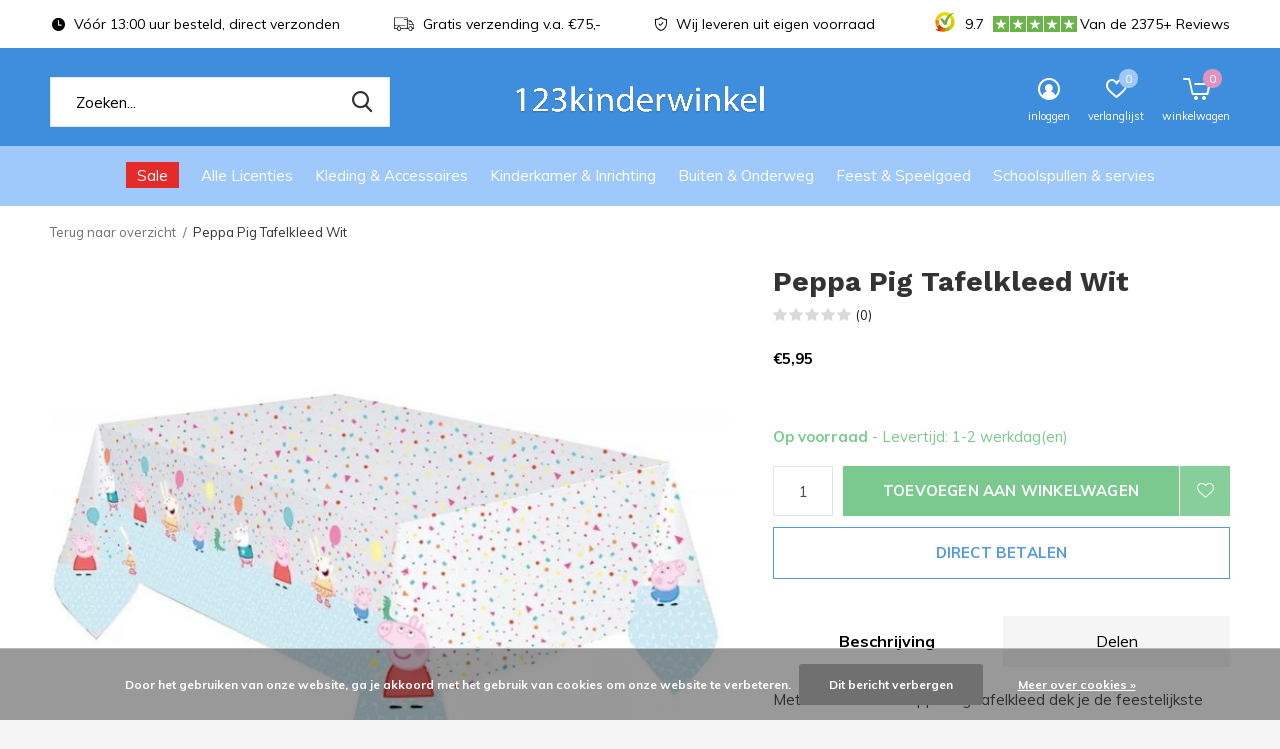

--- FILE ---
content_type: text/html;charset=utf-8
request_url: https://www.123kinderwinkel.nl/peppa-pig-tafelkleed-wit.html
body_size: 18986
content:
<!doctype html>
<html class="new mobile  " lang="nl" dir="ltr">
	<head>
    <!-- Google Tag Manager -->
<script>(function(w,d,s,l,i){w[l]=w[l]||[];w[l].push({'gtm.start':
new Date().getTime(),event:'gtm.js'});var f=d.getElementsByTagName(s)[0],
j=d.createElement(s),dl=l!='dataLayer'?'&l='+l:'';j.async=true;j.src=
'https://www.googletagmanager.com/gtm.js?id='+i+dl;f.parentNode.insertBefore(j,f);
})(window,document,'script','dataLayer','GTM-NFJM662K');</script>
<!-- End Google Tag Manager -->
        <meta charset="utf-8"/>
<!-- [START] 'blocks/head.rain' -->
<!--

  (c) 2008-2026 Lightspeed Netherlands B.V.
  http://www.lightspeedhq.com
  Generated: 27-01-2026 @ 03:21:19

-->
<link rel="canonical" href="https://www.123kinderwinkel.nl/peppa-pig-tafelkleed-wit.html"/>
<link rel="alternate" href="https://www.123kinderwinkel.nl/index.rss" type="application/rss+xml" title="Nieuwe producten"/>
<link href="https://cdn.webshopapp.com/assets/cookielaw.css?2025-02-20" rel="stylesheet" type="text/css"/>
<meta name="robots" content="noodp,noydir"/>
<meta name="google-site-verification" content="mXYddWnc-ypzuhPLma9zQ1iYeuxHCLNVgMUupPPGvLM"/>
<meta property="og:url" content="https://www.123kinderwinkel.nl/peppa-pig-tafelkleed-wit.html?source=facebook"/>
<meta property="og:site_name" content="123Kinderwinkel"/>
<meta property="og:title" content="Peppa Pig Tafelkleed Wit"/>
<meta property="og:description" content="Met dit kunststof Peppa Pig tafelkleed dek je de feestelijkste tafel.<br />
Afmeting: ca180 x 120 cm.<br />
<br />
Je Peppa Pig feestje kan beginnen!"/>
<meta property="og:image" content="https://cdn.webshopapp.com/shops/294112/files/365283216/peppa-pig-peppa-pig-tafelkleed-wit.jpg"/>
<!--[if lt IE 9]>
<script src="https://cdn.webshopapp.com/assets/html5shiv.js?2025-02-20"></script>
<![endif]-->
<!-- [END] 'blocks/head.rain' -->
		<meta charset="utf-8">
		<meta http-equiv="x-ua-compatible" content="ie=edge">
		<title>Peppa Pig Tafelkleed Wit - 123Kinderwinkel</title>
		<meta name="description" content="Met dit kunststof Peppa Pig tafelkleed dek je de feestelijkste tafel.<br />
Afmeting: ca180 x 120 cm.<br />
<br />
Je Peppa Pig feestje kan beginnen!">
		<meta name="keywords" content="Peppa, Pig, Peppa, Pig, Tafelkleed, Wit, Disney kleding, speelgoed of kamers kopen? Bestel bij 123kinderwinkel.nl ✅ Uit voorraad leverbaar ✅ Klant Review 9.7+">
		<meta name="theme-color" content="#ffffff">
		<meta name="MobileOptimized" content="320">
		<meta name="HandheldFriendly" content="true">
		<meta name="viewport" content="width=device-width,initial-scale=1,maximum-scale=1,viewport-fit=cover,target-densitydpi=device-dpi,shrink-to-fit=no">
		<meta name="author" content="https://www.dmws.nl">
		<link rel="preload" as="style" href="https://cdn.webshopapp.com/assets/gui-2-0.css?2025-02-20">
		<link rel="preload" as="style" href="https://cdn.webshopapp.com/assets/gui-responsive-2-0.css?2025-02-20">
		<link rel="preload" href="https://fonts.googleapis.com/css?family=Muli:100,300,400,500,600,700,800,900%7CWork%20Sans:100,300,400,500,600,700,800,900&display=block" as="style">
		<link rel="preload" as="style" href="https://cdn.webshopapp.com/shops/294112/themes/177836/assets/fixed.css?20260112122910">
    <link rel="preload" as="style" href="https://cdn.webshopapp.com/shops/294112/themes/177836/assets/screen.css?20260112122910">
		<link rel="preload" as="style" href="https://cdn.webshopapp.com/shops/294112/themes/177836/assets/custom.css?20260112122910">
		<link rel="preload" as="font" href="https://cdn.webshopapp.com/shops/294112/themes/177836/assets/icomoon.woff2?20260112122910">
		<link rel="preload" as="script" href="https://cdn.webshopapp.com/assets/jquery-1-9-1.js?2025-02-20">
		<link rel="preload" as="script" href="https://cdn.webshopapp.com/assets/jquery-ui-1-10-1.js?2025-02-20">
		<link rel="preload" as="script" href="https://cdn.webshopapp.com/shops/294112/themes/177836/assets/scripts.js?20260112122910">
		<link rel="preload" as="script" href="https://cdn.webshopapp.com/shops/294112/themes/177836/assets/custom.js?20260112122910">
    <link rel="preload" as="script" href="https://cdn.webshopapp.com/assets/gui.js?2025-02-20">
		<link href="https://fonts.googleapis.com/css?family=Muli:100,300,400,500,600,700,800,900%7CWork%20Sans:100,300,400,500,600,700,800,900&display=block" rel="stylesheet" type="text/css">
		<link rel="stylesheet" media="screen" href="https://cdn.webshopapp.com/assets/gui-2-0.css?2025-02-20">
		<link rel="stylesheet" media="screen" href="https://cdn.webshopapp.com/assets/gui-responsive-2-0.css?2025-02-20">
    <link rel="stylesheet" media="screen" href="https://cdn.webshopapp.com/shops/294112/themes/177836/assets/fixed.css?20260112122910">
		<link rel="stylesheet" media="screen" href="https://cdn.webshopapp.com/shops/294112/themes/177836/assets/screen.css?20260112122910">
		<link rel="stylesheet" media="screen" href="https://cdn.webshopapp.com/shops/294112/themes/177836/assets/custom.css?20260112122910">
		<link rel="icon" type="image/x-icon" href="https://cdn.webshopapp.com/shops/294112/themes/177836/assets/favicon.png?20260106110931">
		<link rel="apple-touch-icon" href="https://cdn.webshopapp.com/shops/294112/themes/177836/assets/apple-touch-icon.png?20260112122910">
		<link rel="mask-icon" href="https://cdn.webshopapp.com/shops/294112/themes/177836/assets/safari-pinned-tab.svg?20260112122910" color="#000000">
		<link rel="manifest" href="https://cdn.webshopapp.com/shops/294112/themes/177836/assets/manifest.json?20260112122910">
		<link rel="preconnect" href="https://ajax.googleapis.com">
		<link rel="preconnect" href="//cdn.webshopapp.com/">
		<link rel="preconnect" href="https://fonts.googleapis.com">
		<link rel="preconnect" href="https://fonts.gstatic.com" crossorigin>
		<link rel="dns-prefetch" href="https://ajax.googleapis.com">
		<link rel="dns-prefetch" href="//cdn.webshopapp.com/">	
		<link rel="dns-prefetch" href="https://fonts.googleapis.com">
		<link rel="dns-prefetch" href="https://fonts.gstatic.com" crossorigin>
    <script src="https://cdn.webshopapp.com/assets/jquery-1-9-1.js?2025-02-20"></script>
    <script src="https://cdn.webshopapp.com/assets/jquery-ui-1-10-1.js?2025-02-20"></script>
		<meta name="msapplication-config" content="https://cdn.webshopapp.com/shops/294112/themes/177836/assets/browserconfig.xml?20260112122910">
<meta property="og:title" content="Peppa Pig Tafelkleed Wit">
<meta property="og:type" content="website"> 
<meta property="og:description" content="Met dit kunststof Peppa Pig tafelkleed dek je de feestelijkste tafel.<br />
Afmeting: ca180 x 120 cm.<br />
<br />
Je Peppa Pig feestje kan beginnen!">
<meta property="og:site_name" content="123Kinderwinkel">
<meta property="og:url" content="https://www.123kinderwinkel.nl/">
<meta property="og:image" content="https://cdn.webshopapp.com/shops/294112/files/365283216/300x250x2/peppa-pig-peppa-pig-tafelkleed-wit.jpg">
<meta itemprop="price" content="5.95"><meta itemprop="priceCurrency" content="EUR">
<meta name="twitter:title" content="Peppa Pig Tafelkleed Wit">
<meta name="twitter:description" content="Met dit kunststof Peppa Pig tafelkleed dek je de feestelijkste tafel.<br />
Afmeting: ca180 x 120 cm.<br />
<br />
Je Peppa Pig feestje kan beginnen!">
<meta name="twitter:site" content="123Kinderwinkel">
<meta name="twitter:card" content="https://cdn.webshopapp.com/shops/294112/themes/177836/v/1058343/assets/logo.png?20211227230650">
<meta name="twitter:image" content="https://cdn.webshopapp.com/shops/294112/themes/177836/assets/banner-grid-banner-1-image.jpg?20260106110931">
<script type="application/ld+json">
  [
        {
      "@context": "http://schema.org",
      "@type": "Product", 
      "name": "Peppa Pig Peppa Pig Tafelkleed Wit",
      "url": "https://www.123kinderwinkel.nl/peppa-pig-tafelkleed-wit.html",
      "brand": "Peppa Pig",      "description": "Met dit kunststof Peppa Pig tafelkleed dek je de feestelijkste tafel.<br />
Afmeting: ca180 x 120 cm.<br />
<br />
Je Peppa Pig feestje kan beginnen!",      "image": "https://cdn.webshopapp.com/shops/294112/files/365283216/300x250x2/peppa-pig-peppa-pig-tafelkleed-wit.jpg",      "gtin13": "0194099000819",      "mpn": "0194099000819",      "sku": "0194099000819",      "offers": {
        "@type": "Offer",
        "price": "5.95",        "url": "https://www.123kinderwinkel.nl/peppa-pig-tafelkleed-wit.html",
        "priceValidUntil": "2027-01-27",
        "priceCurrency": "EUR",
          "availability": "https://schema.org/InStock",
          "inventoryLevel": "8"
              }
          },
        {
      "@context": "http://schema.org/",
      "@type": "Organization",
      "url": "https://www.123kinderwinkel.nl/",
      "name": "123Kinderwinkel",
      "legalName": "123Kinderwinkel",
      "description": "Met dit kunststof Peppa Pig tafelkleed dek je de feestelijkste tafel.<br />
Afmeting: ca180 x 120 cm.<br />
<br />
Je Peppa Pig feestje kan beginnen!",
      "logo": "https://cdn.webshopapp.com/shops/294112/themes/177836/v/1058343/assets/logo.png?20211227230650",
      "image": "https://cdn.webshopapp.com/shops/294112/themes/177836/assets/banner-grid-banner-1-image.jpg?20260106110931",
      "contactPoint": {
        "@type": "ContactPoint",
        "contactType": "Customer service",
        "telephone": "0031 (0)13 822 595 3"
      },
      "address": {
        "@type": "PostalAddress",
        "streetAddress": "Sprendlingenstraat 22",
        "addressLocality": "The Netherlands",
        "postalCode": "5061 ZH Oisterwijk",
        "addressCountry": "NL"
      }
      ,
      "aggregateRating": {
          "@type": "AggregateRating",
          "bestRating": "10",
          "worstRating": "1",
          "ratingValue": "9.5",
          "reviewCount": "1814+",
          "url":"https://www.kiyoh.com/reviews/1044812/disneykamers_nl?from=widget&amp;lang=nl"
      }
         
    },
    { 
      "@context": "http://schema.org", 
      "@type": "WebSite", 
      "url": "https://www.123kinderwinkel.nl/", 
      "name": "123Kinderwinkel",
      "description": "Met dit kunststof Peppa Pig tafelkleed dek je de feestelijkste tafel.<br />
Afmeting: ca180 x 120 cm.<br />
<br />
Je Peppa Pig feestje kan beginnen!",
      "author": [
        {
          "@type": "Organization",
          "url": "https://www.dmws.nl/",
          "name": "DMWS B.V.",
          "address": {
            "@type": "PostalAddress",
            "streetAddress": "Klokgebouw 195 (Strijp-S)",
            "addressLocality": "Eindhoven",
            "addressRegion": "NB",
            "postalCode": "5617 AB",
            "addressCountry": "NL"
          }
        }
      ]
    }
  ]
</script>    	</head>
	<body>
  	    <ul class="hidden-data hidden"><li>294112</li><li>177836</li><li>ja</li><li>nl</li><li>live</li><li>Info//123kinderwinkel/nl</li><li>https://www.123kinderwinkel.nl/</li></ul><div id="root" ><header id="top" class="v1 static"><p id="logo" class="text-center"><a href="https://www.123kinderwinkel.nl/" accesskey="h"><img src="https://cdn.webshopapp.com/shops/294112/themes/177836/v/1058343/assets/logo.png?20211227230650" alt="Voor elk kind een plezier!"></a></p><nav id="skip"><ul><li><a href="#nav" accesskey="n">Ga naar navigatie (n)</a></li><li><a href="#content" accesskey="c">Ga naar inhoud (c)</a></li><li><a href="#footer" accesskey="f">Ga naar footer (f)</a></li></ul></nav><nav id="nav" aria-label="Kies een categorie" class="align-center dropdown-color"><ul><li ><a class="overlay-g" href="https://www.123kinderwinkel.nl/sale/">Sale</a></li><li ><a  href="https://www.123kinderwinkel.nl/alle-licenties/">Alle Licenties</a><div><div><h3><a href="https://www.123kinderwinkel.nl/alle-licenties/disney/">Disney</a></h3><ul><li><a href="https://www.123kinderwinkel.nl/alle-licenties/disney/cars/">Cars</a></li><li><a href="https://www.123kinderwinkel.nl/alle-licenties/disney/frozen/">Frozen</a></li><li><a href="https://www.123kinderwinkel.nl/alle-licenties/disney/lion-king/">Lion King</a></li><li><a href="https://www.123kinderwinkel.nl/alle-licenties/disney/lilo-en-stitch/">Lilo en Stitch</a></li><li><a href="https://www.123kinderwinkel.nl/alle-licenties/disney/mickey-mouse/">Mickey Mouse</a></li><li><a href="https://www.123kinderwinkel.nl/alle-licenties/disney/minions/">Minions</a></li><li><a href="https://www.123kinderwinkel.nl/alle-licenties/disney/minnie-mouse/">Minnie Mouse</a></li><li><a href="https://www.123kinderwinkel.nl/alle-licenties/disney/princess-disney/">Princess Disney</a></li><li><a href="https://www.123kinderwinkel.nl/alle-licenties/disney/vaiana/">Vaiana</a></li><li><a href="https://www.123kinderwinkel.nl/alle-licenties/disney/wish/">Wish</a></li></ul></div><div><h3><a href="https://www.123kinderwinkel.nl/alle-licenties/disney-classic/">Disney Classic</a></h3><ul><li><a href="https://www.123kinderwinkel.nl/alle-licenties/disney-classic/101-dalmatiers/">101 Dalmatiërs</a></li><li><a href="https://www.123kinderwinkel.nl/alle-licenties/disney-classic/bambi/">Bambi</a></li><li><a href="https://www.123kinderwinkel.nl/alle-licenties/disney-classic/disney-classics/">Disney Classics</a></li><li><a href="https://www.123kinderwinkel.nl/alle-licenties/disney-classic/dombo/">Dombo</a></li><li><a href="https://www.123kinderwinkel.nl/alle-licenties/disney-classic/donald-duck/">Donald Duck</a></li><li><a href="https://www.123kinderwinkel.nl/alle-licenties/disney-classic/lady-en-de-vagebond/">Lady en de Vagebond</a></li><li><a href="https://www.123kinderwinkel.nl/alle-licenties/disney-classic/marie-cat/">Marie Cat</a></li><li><a href="https://www.123kinderwinkel.nl/alle-licenties/disney-classic/pluto-disney/">Pluto Disney</a></li><li><a href="https://www.123kinderwinkel.nl/alle-licenties/disney-classic/thomas-de-trein/">Thomas de Trein</a></li></ul></div><div><h3><a href="https://www.123kinderwinkel.nl/alle-licenties/marvel-nintendo-sega/">Marvel / Nintendo / Sega</a></h3><ul><li><a href="https://www.123kinderwinkel.nl/alle-licenties/marvel-nintendo-sega/avengers/">Avengers</a></li><li><a href="https://www.123kinderwinkel.nl/alle-licenties/marvel-nintendo-sega/batman-superman/">Batman &amp; Superman</a></li><li><a href="https://www.123kinderwinkel.nl/alle-licenties/marvel-nintendo-sega/minecraft/">Minecraft</a></li><li><a href="https://www.123kinderwinkel.nl/alle-licenties/marvel-nintendo-sega/pokemon/">Pokemon</a></li><li><a href="https://www.123kinderwinkel.nl/alle-licenties/marvel-nintendo-sega/the-avengers/sonic/">Sonic</a></li><li><a href="https://www.123kinderwinkel.nl/alle-licenties/marvel-nintendo-sega/spiderman/">Spiderman</a></li><li><a href="https://www.123kinderwinkel.nl/alle-licenties/marvel-nintendo-sega/star-wars/">Star Wars</a></li><li><a href="https://www.123kinderwinkel.nl/alle-licenties/marvel-nintendo-sega/super-mario/">Super Mario</a></li></ul></div><div><h3><a href="https://www.123kinderwinkel.nl/alle-licenties/nickelodeon/">Nickelodeon</a></h3><ul><li><a href="https://www.123kinderwinkel.nl/alle-licenties/nickelodeon/barbie-de-film/">Barbie de Film</a></li><li><a href="https://www.123kinderwinkel.nl/alle-licenties/nickelodeon/hello-kitty/">Hello Kitty</a></li><li><a href="https://www.123kinderwinkel.nl/alle-licenties/nickelodeon/ninja-turtles-tmnt/">Ninja Turtles (TMNT)</a></li><li><a href="https://www.123kinderwinkel.nl/alle-licenties/nickelodeon/paw-patrol/">Paw Patrol</a></li><li><a href="https://www.123kinderwinkel.nl/alle-licenties/nickelodeon/peppa-pig/">Peppa Pig</a></li><li><a href="https://www.123kinderwinkel.nl/alle-licenties/nickelodeon/trolls/">Trolls</a></li></ul></div><div><h3><a href="https://www.123kinderwinkel.nl/alle-licenties/bekend-van-tv/">Bekend van TV</a></h3><ul><li><a href="https://www.123kinderwinkel.nl/alle-licenties/bekend-van-tv/bing-konijn/">Bing Konijn</a></li><li><a href="https://www.123kinderwinkel.nl/alle-licenties/bekend-van-tv/bluey/">Bluey</a></li><li><a href="https://www.123kinderwinkel.nl/alle-licenties/bekend-van-tv/brandweerman-sam/">Brandweerman Sam</a></li><li><a href="https://www.123kinderwinkel.nl/alle-licenties/bekend-van-tv/gabbys-poppenhuis/">Gabby&#039;s Poppenhuis</a></li><li><a href="https://www.123kinderwinkel.nl/alle-licenties/bekend-van-tv/jurassic-world/">Jurassic World</a></li><li><a href="https://www.123kinderwinkel.nl/alle-licenties/bekend-van-tv/lego-movie/">Lego Movie</a></li><li><a href="https://www.123kinderwinkel.nl/alle-licenties/bekend-van-tv/my-little-pony/">My Little Pony</a></li></ul></div></div></li><li ><a  href="https://www.123kinderwinkel.nl/kleding-accessoires/">Kleding &amp; Accessoires</a><div><div><h3><a href="https://www.123kinderwinkel.nl/kleding-accessoires/accessoires/">Accessoires</a></h3><ul><li><a href="https://www.123kinderwinkel.nl/kleding-accessoires/accessoires/baby-slaapzakken-en-luiertassen/">Baby Slaapzakken en Luiertassen</a></li><li><a href="https://www.123kinderwinkel.nl/kleding-accessoires/accessoires/handschoenen-mutsen-sjaals/">Handschoenen, Mutsen &amp; Sjaals</a></li><li><a href="https://www.123kinderwinkel.nl/kleding-accessoires/accessoires/handtasjes-schoudertasjes/">Handtasjes &amp; Schoudertasjes</a></li><li><a href="https://www.123kinderwinkel.nl/kleding-accessoires/accessoires/horloges/">Horloges</a></li><li><a href="https://www.123kinderwinkel.nl/kleding-accessoires/accessoires/petten/">Petten</a></li><li><a href="https://www.123kinderwinkel.nl/kleding-accessoires/accessoires/portemonnees/">Portemonnees</a></li><li><a href="https://www.123kinderwinkel.nl/kleding-accessoires/accessoires/rugzakken-tassen/">Rugzakken &amp; Tassen</a></li><li><a href="https://www.123kinderwinkel.nl/kleding-accessoires/accessoires/slabbetjes/">Slabbetjes</a></li><li><a href="https://www.123kinderwinkel.nl/kleding-accessoires/accessoires/zonnebrillen/">Zonnebrillen</a></li></ul></div><div><h3><a href="https://www.123kinderwinkel.nl/kleding-accessoires/kinderkleding/">Kinderkleding</a></h3><ul><li><a href="https://www.123kinderwinkel.nl/kleding-accessoires/kinderkleding/badjassen/">Badjassen</a></li><li><a href="https://www.123kinderwinkel.nl/kleding-accessoires/kinderkleding/bodywarmers-en-sweaters/">Bodywarmers en Sweaters</a></li><li><a href="https://www.123kinderwinkel.nl/kleding-accessoires/kinderkleding/joggingpakken/">Joggingpakken</a></li><li><a href="https://www.123kinderwinkel.nl/kleding-accessoires/kinderkleding/jurken/">Jurken</a></li><li><a href="https://www.123kinderwinkel.nl/kleding-accessoires/kinderkleding/kokskleding/">Kokskleding</a></li><li><a href="https://www.123kinderwinkel.nl/kleding-accessoires/kinderkleding/longsleeves/">Longsleeves</a></li><li><a href="https://www.123kinderwinkel.nl/kleding-accessoires/kinderkleding/ondergoed/">Ondergoed</a></li><li><a href="https://www.123kinderwinkel.nl/kleding-accessoires/kinderkleding/onesies/">Onesies</a></li><li><a href="https://www.123kinderwinkel.nl/kleding-accessoires/kinderkleding/pyjamas-nachtkleding/">Pyjama&#039;s &amp; Nachtkleding</a></li><li><a href="https://www.123kinderwinkel.nl/kleding-accessoires/kinderkleding/regenjassen/">Regenjassen</a></li><li class="strong"><a href="https://www.123kinderwinkel.nl/kleding-accessoires/kinderkleding/">Bekijk alles</a></li></ul></div><div><h3><a href="https://www.123kinderwinkel.nl/kleding-accessoires/zwemkleding/">Zwemkleding</a></h3><ul><li><a href="https://www.123kinderwinkel.nl/kleding-accessoires/zwemkleding/badlakens/">Badlakens</a></li><li><a href="https://www.123kinderwinkel.nl/kleding-accessoires/zwemkleding/badponchos/">Badponcho&#039;s</a></li><li><a href="https://www.123kinderwinkel.nl/kleding-accessoires/zwemkleding/badpakken/">Badpakken</a></li><li><a href="https://www.123kinderwinkel.nl/kleding-accessoires/zwemkleding/bikinis/">Bikini&#039;s</a></li><li><a href="https://www.123kinderwinkel.nl/kleding-accessoires/zwemkleding/zwembroeken/">Zwembroeken</a></li></ul></div><div><h3><a href="https://www.123kinderwinkel.nl/kleding-accessoires/schoenen-sokken-pantoffels/">Schoenen, Sokken &amp; Pantoffels</a></h3><ul><li><a href="https://www.123kinderwinkel.nl/kleding-accessoires/schoenen-sokken-pantoffels/badslippers/">Badslippers</a></li><li><a href="https://www.123kinderwinkel.nl/kleding-accessoires/schoenen-sokken-pantoffels/clogs/">Clogs</a></li><li><a href="https://www.123kinderwinkel.nl/kleding-accessoires/schoenen-sokken-pantoffels/maillots/">Maillots</a></li><li><a href="https://www.123kinderwinkel.nl/kleding-accessoires/schoenen-sokken-pantoffels/pantoffels/">Pantoffels</a></li><li><a href="https://www.123kinderwinkel.nl/kleding-accessoires/schoenen-sokken-pantoffels/regenlaarzen/">Regenlaarzen</a></li><li><a href="https://www.123kinderwinkel.nl/kleding-accessoires/schoenen-sokken-pantoffels/sneakers/">Sneakers</a></li><li><a href="https://www.123kinderwinkel.nl/kleding-accessoires/schoenen-sokken-pantoffels/sokken/">Sokken</a></li><li><a href="https://www.123kinderwinkel.nl/kleding-accessoires/schoenen-sokken-pantoffels/teenslippers/">Teenslippers</a></li></ul></div></div></li><li ><a  href="https://www.123kinderwinkel.nl/kinderkamer-inrichting/">Kinderkamer &amp; Inrichting</a><div><div><h3><a href="https://www.123kinderwinkel.nl/kinderkamer-inrichting/slaapkamers/">Slaapkamers</a></h3><ul><li><a href="https://www.123kinderwinkel.nl/kinderkamer-inrichting/slaapkamers/complete-kinderkamers/">Complete kinderkamers</a></li><li><a href="https://www.123kinderwinkel.nl/kinderkamer-inrichting/slaapkamers/kinderbedden/">Kinderbedden</a></li><li><a href="https://www.123kinderwinkel.nl/kinderkamer-inrichting/slaapkamers/logeerbedden-luchtbedden/">Logeerbedden &amp; Luchtbedden</a></li></ul></div><div><h3><a href="https://www.123kinderwinkel.nl/kinderkamer-inrichting/kindermeubelen/">Kindermeubelen</a></h3><ul><li><a href="https://www.123kinderwinkel.nl/kinderkamer-inrichting/kindermeubelen/banken-krukjes/">Banken &amp; Krukjes</a></li><li><a href="https://www.123kinderwinkel.nl/kinderkamer-inrichting/kindermeubelen/boekenrekken-boekenplanken/">Boekenrekken &amp; Boekenplanken</a></li><li><a href="https://www.123kinderwinkel.nl/kinderkamer-inrichting/kindermeubelen/stoelen-fauteuils/">Stoelen &amp; Fauteuils</a></li><li><a href="https://www.123kinderwinkel.nl/kinderkamer-inrichting/kindermeubelen/opbergmanden-opbergboxen/">Opbergmanden &amp; opbergboxen</a></li><li><a href="https://www.123kinderwinkel.nl/kinderkamer-inrichting/kindermeubelen/opbergrekken-en-speelgoedkisten/">Opbergrekken en speelgoedkisten</a></li><li><a href="https://www.123kinderwinkel.nl/kinderkamer-inrichting/kindermeubelen/tafel-met-stoeltjes/">Tafel met stoeltjes</a></li><li><a href="https://www.123kinderwinkel.nl/kinderkamer-inrichting/kindermeubelen/toiletverkleiners-plaspotjes/">Toiletverkleiners &amp; Plaspotjes</a></li></ul></div><div><h3><a href="https://www.123kinderwinkel.nl/kinderkamer-inrichting/beddengoed/">Beddengoed</a></h3><ul><li><a href="https://www.123kinderwinkel.nl/kinderkamer-inrichting/beddengoed/beddensprei/">Beddensprei</a></li><li><a href="https://www.123kinderwinkel.nl/kinderkamer-inrichting/beddengoed/dekbedden-hoofdkussens/">Dekbedden &amp; hoofdkussens</a></li><li><a href="https://www.123kinderwinkel.nl/kinderkamer-inrichting/beddengoed/baby-en-peuter-dekbedovertrek/"> Baby en Peuter dekbedovertrek</a></li><li><a href="https://www.123kinderwinkel.nl/kinderkamer-inrichting/beddengoed/eenpersoons-dekbedovertrek/">Éénpersoons dekbedovertrek</a></li><li><a href="https://www.123kinderwinkel.nl/kinderkamer-inrichting/beddengoed/tweepersoons-dekbedovertrek/">Tweepersoons dekbedovertrek</a></li><li><a href="https://www.123kinderwinkel.nl/kinderkamer-inrichting/beddengoed/fleece-dekens/">Fleece dekens</a></li><li><a href="https://www.123kinderwinkel.nl/kinderkamer-inrichting/beddengoed/hoeslakens/">Hoeslakens</a></li><li><a href="https://www.123kinderwinkel.nl/kinderkamer-inrichting/beddengoed/slaapzakken/">Slaapzakken </a></li></ul></div><div><h3><a href="https://www.123kinderwinkel.nl/kinderkamer-inrichting/kinderkamer-decoratie/">Kinderkamer decoratie</a></h3><ul><li><a href="https://www.123kinderwinkel.nl/kinderkamer-inrichting/kinderkamer-decoratie/gordijnen-klamboe/">Gordijnen &amp; Klamboe</a></li><li><a href="https://www.123kinderwinkel.nl/kinderkamer-inrichting/kinderkamer-decoratie/klokken-wekkers/">Klokken &amp; Wekkers</a></li><li><a href="https://www.123kinderwinkel.nl/kinderkamer-inrichting/kinderkamer-decoratie/kussens/">Kussens</a></li><li><a href="https://www.123kinderwinkel.nl/kinderkamer-inrichting/kinderkamer-decoratie/kussenhoesjes/">Kussenhoesjes</a></li><li><a href="https://www.123kinderwinkel.nl/kinderkamer-inrichting/kinderkamer-decoratie/lampen/">Lampen</a></li><li><a href="https://www.123kinderwinkel.nl/kinderkamer-inrichting/kinderkamer-decoratie/prullenbakken/">Prullenbakken</a></li><li><a href="https://www.123kinderwinkel.nl/kinderkamer-inrichting/kinderkamer-decoratie/sneeuwbollen-schudbollen-snowglobes/">Sneeuwbollen / Schudbollen/ Snowglobes</a></li><li><a href="https://www.123kinderwinkel.nl/kinderkamer-inrichting/kinderkamer-decoratie/vloerkleden/">Vloerkleden</a></li></ul></div><div><h3><a href="https://www.123kinderwinkel.nl/kinderkamer-inrichting/wanddecoratie/">Wanddecoratie </a></h3><ul><li><a href="https://www.123kinderwinkel.nl/kinderkamer-inrichting/wanddecoratie/behang/">Behang</a></li><li><a href="https://www.123kinderwinkel.nl/kinderkamer-inrichting/wanddecoratie/canvas-wanddecoratie/">Canvas Wanddecoratie</a></li><li><a href="https://www.123kinderwinkel.nl/kinderkamer-inrichting/wanddecoratie/muurstickers/">Muurstickers</a></li><li><a href="https://www.123kinderwinkel.nl/kinderkamer-inrichting/wanddecoratie/posters/">Posters</a></li></ul></div></div></li><li ><a  href="https://www.123kinderwinkel.nl/buiten-onderweg/">Buiten &amp; Onderweg</a><div><div><h3><a href="https://www.123kinderwinkel.nl/buiten-onderweg/buiten/">Buiten </a></h3><ul><li><a href="https://www.123kinderwinkel.nl/buiten-onderweg/buiten/luchtbedden/">Luchtbedden</a></li><li><a href="https://www.123kinderwinkel.nl/buiten-onderweg/buiten/paraplus/">Paraplu&#039;s</a></li></ul></div><div><h3><a href="https://www.123kinderwinkel.nl/buiten-onderweg/onderweg/">Onderweg</a></h3><ul><li><a href="https://www.123kinderwinkel.nl/buiten-onderweg/onderweg/auto-accessoires/">Auto accessoires</a></li><li><a href="https://www.123kinderwinkel.nl/buiten-onderweg/onderweg/slaapmaskers/">Slaapmaskers</a></li><li><a href="https://www.123kinderwinkel.nl/buiten-onderweg/onderweg/toilettassen-verzorging/">Toilettassen &amp; Verzorging</a></li><li><a href="https://www.123kinderwinkel.nl/buiten-onderweg/onderweg/trolleys-reiskoffers/">Trolley&#039;s &amp; Reiskoffers</a></li><li><a href="https://www.123kinderwinkel.nl/buiten-onderweg/onderweg/weekendtassen/">Weekendtassen</a></li></ul></div></div></li><li ><a  href="https://www.123kinderwinkel.nl/feest-speelgoed/">Feest &amp; Speelgoed</a><div><div><h3><a href="https://www.123kinderwinkel.nl/feest-speelgoed/feestartikelen-cadeaus/">Feestartikelen &amp; Cadeaus</a></h3><ul><li><a href="https://www.123kinderwinkel.nl/feest-speelgoed/feestartikelen-cadeaus/feestartikelen/">Feestartikelen</a></li><li><a href="https://www.123kinderwinkel.nl/feest-speelgoed/feestartikelen-cadeaus/cadeaus/">Cadeaus</a></li></ul></div><div><h3><a href="https://www.123kinderwinkel.nl/feest-speelgoed/speelgoed/">Speelgoed</a></h3><ul><li><a href="https://www.123kinderwinkel.nl/feest-speelgoed/speelgoed/puzzels/">Puzzels</a></li><li><a href="https://www.123kinderwinkel.nl/feest-speelgoed/speelgoed/speelhuisjes-speeltenten/">Speelhuisjes &amp; Speeltenten</a></li><li><a href="https://www.123kinderwinkel.nl/feest-speelgoed/speelgoed/knuffels/">Knuffels</a></li><li><a href="https://www.123kinderwinkel.nl/feest-speelgoed/speelgoed/knutselen-tekenen/">Knutselen &amp; Tekenen</a></li><li><a href="https://www.123kinderwinkel.nl/feest-speelgoed/speelgoed/spelletjes/">Spelletjes</a></li></ul></div></div></li><li ><a  href="https://www.123kinderwinkel.nl/schoolspullen-servies/">Schoolspullen &amp; servies</a><div><div><h3><a href="https://www.123kinderwinkel.nl/schoolspullen-servies/schoolspullen/">Schoolspullen</a></h3><ul><li><a href="https://www.123kinderwinkel.nl/schoolspullen-servies/schoolspullen/broodtrommels-bidons/">Broodtrommels &amp; Bidons</a></li><li><a href="https://www.123kinderwinkel.nl/schoolspullen-servies/schoolspullen/etuis-schrijfwaren/">Etuis &amp; Schrijfwaren</a></li><li><a href="https://www.123kinderwinkel.nl/schoolspullen-servies/schoolspullen/rugzakken-tassen/">Rugzakken &amp; Tassen  </a></li><li><a href="https://www.123kinderwinkel.nl/schoolspullen-servies/schoolspullen/stickers-en-etiketten/">Stickers en Etiketten</a></li><li><a href="https://www.123kinderwinkel.nl/schoolspullen-servies/schoolspullen/overige-schoolspullen/">Overige Schoolspullen </a></li></ul></div><div><h3><a href="https://www.123kinderwinkel.nl/schoolspullen-servies/eet-drinkgerei/">Eet- &amp; Drinkgerei </a></h3><ul><li><a href="https://www.123kinderwinkel.nl/schoolspullen-servies/eet-drinkgerei/bekers-mokken/">Bekers &amp; Mokken</a></li><li><a href="https://www.123kinderwinkel.nl/schoolspullen-servies/eet-drinkgerei/bestek/">Bestek</a></li><li><a href="https://www.123kinderwinkel.nl/schoolspullen-servies/eet-drinkgerei/kinderservies/">Kinderservies</a></li><li><a href="https://www.123kinderwinkel.nl/schoolspullen-servies/eet-drinkgerei/placemats/">Placemats</a></li></ul></div></div></li></ul><ul><li class="search"><a href="./"><i class="icon-zoom2"></i><span>zoeken</span></a></li><li class="login"><a href=""><i class="icon-user-circle"></i><span>inloggen</span></a></li><li class="fav"><a class="open-login"><i class="icon-heart-strong"></i><span>verlanglijst</span><span class="no items" data-wishlist-items>0</span></a></li><li class="cart"><a href="https://www.123kinderwinkel.nl/cart/"><i class="icon-cart5"></i><span>winkelwagen</span><span class="no">0</span></a></li></ul></nav><div class="bar with-trustmark"><ul class="list-usp"><li><i class="icon-time"></i> Vóór 13:00 uur besteld, direct verzonden</li><li><i class="icon-truck"></i> Gratis verzending v.a. €75,-</li><li><i class="icon-shield"></i> Wij leveren uit eigen voorraad</li></ul><p><span class="trustmark desktop-only"><a href="https://www.kiyoh.com/reviews/1044812/disneykamers_nl?from=widget&amp;lang=nl" target="_blank"><img src="https://cdn.webshopapp.com/shops/294112/themes/177836/assets/trustmark-image.png?20260106110931" width="" height="20" alt="Kiyoh"></a></span><a href="https://www.kiyoh.com/reviews/1044812/disneykamers_nl?from=widget&amp;lang=nl" target="_blank"><span class="rating-a c square_stars" data-val="9.7" data-of="10">9.7</span><span class="mobile-hide">Van de 2375+ Reviews</span></a></p></div><form action="https://www.123kinderwinkel.nl/search/" method="get" id="formSearch" data-search-type="desktop"><p><label for="q">Zoeken...</label><input id="q" name="q" type="search" value="" autocomplete="off" required data-input="desktop"><button type="submit">Zoeken</button></p><div class="search-autocomplete" data-search-type="desktop"><ul class="list-cart small m0"></ul></div></form><div class="module-product-bar custom-colors"><figure><img src="https://dummyimage.com/45x45/fff.png/fff" data-src="https://cdn.webshopapp.com/shops/294112/files/365283216/90x90x2/peppa-pig-tafelkleed-wit.jpg" alt="Peppa Pig Tafelkleed Wit" width="45" height="45"></figure><h3>Peppa Pig Peppa Pig Tafelkleed Wit</h3><p class="price">
      €5,95
          </p><p class="link-btn"><a href="https://www.123kinderwinkel.nl/cart/add/241405348/">Toevoegen aan winkelwagen</a></p></div></header><main id="content"><nav class="nav-breadcrumbs desktop-only"><ul><li><a href="https://www.123kinderwinkel.nl/">Terug naar overzicht</a></li><li>Peppa Pig Tafelkleed Wit</li></ul></nav><article class="module-product"><ul class="list-product"><li class=" w100"><a data-fancybox-group="gallery" href="https://cdn.webshopapp.com/shops/294112/files/365283216/image.jpg"><img src="https://cdn.webshopapp.com/shops/294112/files/365283216/660x660x2/peppa-pig-peppa-pig-tafelkleed-wit.jpg" alt="Peppa Pig Tafelkleed Wit" width="660" height="660"></a><ul class="label"><li class="btn  active mobile-only"><a href="javascript:;" class="add-to-wishlist" data-url="https://www.123kinderwinkel.nl/account/wishlistAdd/120713985/?variant_id=241405348" data-id="120713985"><i class="icon-heart-outline"></i><span>Aan verlanglijst toevoegen</span></a></li></ul></li></ul><div><header><h1>Peppa Pig Tafelkleed Wit</h1><p class="rating-a b" data-val="0" data-of="5"><a href="#section-reviews">(0)</a></p></header><form action="https://www.123kinderwinkel.nl/cart/add/241405348/" id="product_configure_form" method="post" class="form-product" data-url="https://www.123kinderwinkel.nl/cart/add/241405348/"><div class="fieldset"><p class="price">
          €5,95
                                                </p><ul class="list-plain"></ul><p class="in-stock-positive"><span class="strong">
                                                    
                                                    Op voorraad
                                
                                  </span>
          - Levertijd: 1-2 werkdag(en)                            </p><input data-always type="hidden" name="bundle_id" id="product_configure_bundle_id" value=""></div><p class="submit m15"><input type="number" name="quantity" value="1"><button class="add-to-cart-button" type="submit">Toevoegen aan winkelwagen</button><a href="javascript:;" class="open-login"><i class="icon-heart-outline"></i><span>Inloggen voor wishlist</span></a></p><p class="link-btn"><a href="javascript:;" id="checkoutButton" class="a">Direct betalen</a></p><!--             <ul class="list-usp"><li><i class="icon-truck"></i><span class="strong">Gratis verzending</span> Vanaf €75,-</li><li class="countdown hidden"><i class="icon-box"></i><span class="strong">Vandaag verzonden?</span>
          Je hebt nog 
          <b id="mycountdown">00 : 00 : <span class="overlay-g">00</span></b></li></ul>
       --><div class="tabs-a m55"><nav><ul><li><a href="./">Beschrijving</a></li><li><a href="./">Delen</a></li></ul></nav><div><div><p>Met dit kunststof Peppa Pig tafelkleed dek je de feestelijkste tafel.<br />
Afmeting: ca180 x 120 cm.<br /><br />
Je Peppa Pig feestje kan beginnen!</p></div><div><ul class="list-social b"><li><a onclick="return !window.open(this.href,'Peppa Pig Tafelkleed Wit', 'width=500,height=500')" target="_blank" href="https://www.facebook.com/sharer/sharer.php?u=https://www.123kinderwinkel.nl/peppa-pig-tafelkleed-wit.html"><i class="icon-facebook"></i> Facebook</a></li><li><a href="whatsapp://send?text=https://www.123kinderwinkel.nl/peppa-pig-tafelkleed-wit.html" data-action="share/whatsapp/share"><i class="icon-whatsapp"></i> Whatsapp</a></li></ul></div></div></div></form></div></article><div class="cols-d m70 product-content"><article><h5 class="s28 m10">Productomschrijving</h5><p>Met dit kunststof <strong>Peppa Pig tafelkleed</strong> dek je de feestelijkste tafel.<br />Afmeting: ca180 x 120 cm.<br /><br />Je <strong>Peppa Pig feestje</strong> kan beginnen!</p></article></div><article id="section-reviews"><header class="heading-rating"><h5 class="s28 m20">Reviews</h5><p class="rating-a strong" data-val="0" data-of="5">0<span> / 5</span></p><p class="overlay-e">0 sterren op basis van 0 beoordelingen</p><p class="link-btn"><a class="b" href="https://www.123kinderwinkel.nl/account/review/120713985/">Je beoordeling toevoegen</a></p></header><ul class="list-comments a"></ul></article><article class="m40"><header class="heading-mobile text-left"><h5 class="s28 m10">Andere klanten kochten ook</h5></header><ul class="list-collection slider"><li class=" " data-url="https://www.123kinderwinkel.nl/8-peppa-pig-feestbekertjes-wit-karton.html?format=json" data-image-size="410x610x"><div class="img"><figure><a href="https://www.123kinderwinkel.nl/8-peppa-pig-feestbekertjes-wit-karton.html"><img src="https://dummyimage.com/660x660/fff.png/fff" data-src="https://cdn.webshopapp.com/shops/294112/files/365265632/660x660x2/8-peppa-pig-feestbekertjes-wit-karton.jpg" alt="8 Peppa Pig Feestbekertjes Wit - Karton" width="310" height="310" class="first-image"></a></figure><form action="https://www.123kinderwinkel.nl/cart/add/241396172/" method="post" class="variant-select-snippet" data-novariantid="120706456" data-problem="https://www.123kinderwinkel.nl/8-peppa-pig-feestbekertjes-wit-karton.html"><p><span class="variant"><select></select></span><button class="add-size-to-cart full-width" type="">Toevoegen aan winkelwagen</button></p></form><p class="btn"><a href="javascript:;" class="open-login"><i class="icon-heart"></i><span>Inloggen voor wishlist</span></a></p></div><ul class="label"></ul><p>Peppa Pig</p><h3 ><a href="https://www.123kinderwinkel.nl/8-peppa-pig-feestbekertjes-wit-karton.html">8 Peppa Pig Feestbekertjes Wit - Karton</a></h3><p class="price">€2,75              </p></li><li class=" " data-url="https://www.123kinderwinkel.nl/peppa-pig-feestbekertjes-8-stuks.html?format=json" data-image-size="410x610x"><div class="img"><figure><a href="https://www.123kinderwinkel.nl/peppa-pig-feestbekertjes-8-stuks.html"><img src="https://dummyimage.com/660x660/fff.png/fff" data-src="https://cdn.webshopapp.com/shops/294112/files/332581688/660x660x2/peppa-pig-feestbekertjes-8-stuks.jpg" alt="Peppa Pig Feestbekertjes - 8 stuks" width="310" height="310" class="first-image"></a></figure><form action="https://www.123kinderwinkel.nl/cart/add/225305322/" method="post" class="variant-select-snippet" data-novariantid="111728483" data-problem="https://www.123kinderwinkel.nl/peppa-pig-feestbekertjes-8-stuks.html"><p><span class="variant"><select></select></span><button class="add-size-to-cart full-width" type="">Toevoegen aan winkelwagen</button></p></form><p class="btn"><a href="javascript:;" class="open-login"><i class="icon-heart"></i><span>Inloggen voor wishlist</span></a></p></div><ul class="label"></ul><p>Peppa Pig</p><h3 ><a href="https://www.123kinderwinkel.nl/peppa-pig-feestbekertjes-8-stuks.html">Peppa Pig Feestbekertjes - 8 stuks</a></h3><p class="price">€2,75              </p></li><li class=" " data-url="https://www.123kinderwinkel.nl/8-peppa-pig-feestbordjes-eco-friendly.html?format=json" data-image-size="410x610x"><div class="img"><figure><a href="https://www.123kinderwinkel.nl/8-peppa-pig-feestbordjes-eco-friendly.html"><img src="https://dummyimage.com/660x660/fff.png/fff" data-src="https://cdn.webshopapp.com/shops/294112/files/335693438/660x660x2/8-peppa-pig-feestbordjes-eco-friendly.jpg" alt="8 Peppa Pig Feestbordjes - Eco Friendly" width="310" height="310" class="first-image"></a></figure><form action="https://www.123kinderwinkel.nl/cart/add/226936673/" method="post" class="variant-select-snippet" data-novariantid="112616585" data-problem="https://www.123kinderwinkel.nl/8-peppa-pig-feestbordjes-eco-friendly.html"><p><span class="variant"><select></select></span><button class="add-size-to-cart full-width" type="">Toevoegen aan winkelwagen</button></p></form><p class="btn"><a href="javascript:;" class="open-login"><i class="icon-heart"></i><span>Inloggen voor wishlist</span></a></p></div><ul class="label"></ul><p>Peppa Pig</p><h3 ><a href="https://www.123kinderwinkel.nl/8-peppa-pig-feestbordjes-eco-friendly.html">8 Peppa Pig Feestbordjes - Eco Friendly</a></h3><p class="price">€3,75              </p></li><li class=" " data-url="https://www.123kinderwinkel.nl/peppa-pig-gebaksbordjes-8-stuks.html?format=json" data-image-size="410x610x"><div class="img"><figure><a href="https://www.123kinderwinkel.nl/peppa-pig-gebaksbordjes-8-stuks.html"><img src="https://dummyimage.com/660x660/fff.png/fff" data-src="https://cdn.webshopapp.com/shops/294112/files/332581684/660x660x2/peppa-pig-gebaksbordjes-8-stuks.jpg" alt="Peppa Pig Gebaksbordjes - 8 stuks" width="310" height="310" class="first-image"></a></figure><form action="https://www.123kinderwinkel.nl/cart/add/225305320/" method="post" class="variant-select-snippet" data-novariantid="111728481" data-problem="https://www.123kinderwinkel.nl/peppa-pig-gebaksbordjes-8-stuks.html"><p><span class="variant"><select></select></span><button class="add-size-to-cart full-width" type="">Toevoegen aan winkelwagen</button></p></form><p class="btn"><a href="javascript:;" class="open-login"><i class="icon-heart"></i><span>Inloggen voor wishlist</span></a></p></div><ul class="label"></ul><p>Peppa Pig</p><h3 ><a href="https://www.123kinderwinkel.nl/peppa-pig-gebaksbordjes-8-stuks.html">Peppa Pig Gebaksbordjes - 8 stuks</a></h3><p class="price">€3,50              </p></li><li class=" " data-url="https://www.123kinderwinkel.nl/peppa-pig-rietjes-papier-4-stuks.html?format=json" data-image-size="410x610x"><div class="img"><figure><a href="https://www.123kinderwinkel.nl/peppa-pig-rietjes-papier-4-stuks.html"><img src="https://dummyimage.com/660x660/fff.png/fff" data-src="https://cdn.webshopapp.com/shops/294112/files/359687480/660x660x2/peppa-pig-rietjes-papier-4-stuks.jpg" alt="Peppa Pig Rietjes Papier - 4 stuks" width="310" height="310" class="first-image"></a></figure><form action="https://www.123kinderwinkel.nl/cart/add/238415164/" method="post" class="variant-select-snippet" data-novariantid="119092331" data-problem="https://www.123kinderwinkel.nl/peppa-pig-rietjes-papier-4-stuks.html"><p><span class="variant"><select></select></span><button class="add-size-to-cart full-width" type="">Toevoegen aan winkelwagen</button></p></form><p class="btn"><a href="javascript:;" class="open-login"><i class="icon-heart"></i><span>Inloggen voor wishlist</span></a></p></div><ul class="label"></ul><p>Peppa Pig</p><h3 ><a href="https://www.123kinderwinkel.nl/peppa-pig-rietjes-papier-4-stuks.html">Peppa Pig Rietjes Papier - 4 stuks</a></h3><p class="price">€2,95              </p></li><li class=" " data-url="https://www.123kinderwinkel.nl/peppa-pig-letterslinger-happy-birthday.html?format=json" data-image-size="410x610x"><div class="img"><figure><a href="https://www.123kinderwinkel.nl/peppa-pig-letterslinger-happy-birthday.html"><img src="https://dummyimage.com/660x660/fff.png/fff" data-src="https://cdn.webshopapp.com/shops/294112/files/332581689/660x660x2/peppa-pig-letterslinger-happy-birthday.jpg" alt="Peppa Pig Letterslinger &#039;Happy Birthday&#039;" width="310" height="310" class="first-image"></a></figure><form action="https://www.123kinderwinkel.nl/cart/add/225305325/" method="post" class="variant-select-snippet" data-novariantid="111728484" data-problem="https://www.123kinderwinkel.nl/peppa-pig-letterslinger-happy-birthday.html"><p><span class="variant"><select></select></span><button class="add-size-to-cart full-width" type="">Toevoegen aan winkelwagen</button></p></form><p class="btn"><a href="javascript:;" class="open-login"><i class="icon-heart"></i><span>Inloggen voor wishlist</span></a></p></div><ul class="label"></ul><p>Peppa Pig</p><h3 ><a href="https://www.123kinderwinkel.nl/peppa-pig-letterslinger-happy-birthday.html">Peppa Pig Letterslinger &#039;Happy Birthday&#039;</a></h3><p class="price">€5,50              </p></li><li class=" " data-url="https://www.123kinderwinkel.nl/peppa-pig-servetten-20-stuks.html?format=json" data-image-size="410x610x"><div class="img"><figure><a href="https://www.123kinderwinkel.nl/peppa-pig-servetten-20-stuks.html"><img src="https://dummyimage.com/660x660/fff.png/fff" data-src="https://cdn.webshopapp.com/shops/294112/files/332576569/660x660x2/peppa-pig-servetten-20-stuks.jpg" alt="Peppa Pig Servetten - 20 stuks" width="310" height="310" class="first-image"></a></figure><form action="https://www.123kinderwinkel.nl/cart/add/225300693/" method="post" class="variant-select-snippet" data-novariantid="111726172" data-problem="https://www.123kinderwinkel.nl/peppa-pig-servetten-20-stuks.html"><p><span class="variant"><select></select></span><button class="add-size-to-cart full-width" type="">Toevoegen aan winkelwagen</button></p></form><p class="btn"><a href="javascript:;" class="open-login"><i class="icon-heart"></i><span>Inloggen voor wishlist</span></a></p></div><ul class="label"></ul><p>Peppa Pig</p><h3 ><a href="https://www.123kinderwinkel.nl/peppa-pig-servetten-20-stuks.html">Peppa Pig Servetten - 20 stuks</a></h3><p class="price">€2,95              </p></li><li class=" " data-url="https://www.123kinderwinkel.nl/peppa-pig-uitdeelzakjes-6-stuks.html?format=json" data-image-size="410x610x"><div class="img"><figure><a href="https://www.123kinderwinkel.nl/peppa-pig-uitdeelzakjes-6-stuks.html"><img src="https://dummyimage.com/660x660/fff.png/fff" data-src="https://cdn.webshopapp.com/shops/294112/files/332581686/660x660x2/peppa-pig-uitdeelzakjes-6-stuks.jpg" alt="Peppa Pig Uitdeelzakjes - 6 stuks" width="310" height="310" class="first-image"></a></figure><form action="https://www.123kinderwinkel.nl/cart/add/225305321/" method="post" class="variant-select-snippet" data-novariantid="111728482" data-problem="https://www.123kinderwinkel.nl/peppa-pig-uitdeelzakjes-6-stuks.html"><p><span class="variant"><select></select></span><button class="add-size-to-cart full-width" type="">Toevoegen aan winkelwagen</button></p></form><p class="btn"><a href="javascript:;" class="open-login"><i class="icon-heart"></i><span>Inloggen voor wishlist</span></a></p></div><ul class="label"></ul><p>Peppa Pig</p><h3 ><a href="https://www.123kinderwinkel.nl/peppa-pig-uitdeelzakjes-6-stuks.html">Peppa Pig Uitdeelzakjes - 6 stuks</a></h3><p class="price">€1,75              </p></li></ul></article><article><header class="heading-mobile text-left"><h5 class="s28 m10">Recente artikelen</h5></header><ul class="list-collection compact"><li class="single no-ajax text-left"><div class="img"><figure><img src="https://cdn.webshopapp.com/shops/294112/files/365283216/660x660x2/peppa-pig-tafelkleed-wit.jpg" alt="Peppa Pig Tafelkleed Wit" width="310" height="430"></figure><form class="desktop-only" action="https://www.123kinderwinkel.nl/peppa-pig-tafelkleed-wit.html" method="post"><p><button class="w100" type="submit">Bekijk product</button></p></form></div><p>Peppa Pig</p><h2><a href="https://www.123kinderwinkel.nl/peppa-pig-tafelkleed-wit.html">Peppa Pig Tafelkleed Wit</a></h2><p class="price">€5,95</p></li></ul></article></main><aside id="cart"><h5>Winkelwagen</h5><p>
    U heeft geen artikelen in uw winkelwagen...
  </p><p class="submit"><span><span>Bedrag tot gratis verzending</span> €75,00</span><span class="strong"><span>Totaal incl. btw</span> €0,00</span><a href="https://www.123kinderwinkel.nl/cart/">Bestellen</a></p></aside><form action="https://www.123kinderwinkel.nl/account/loginPost/" method="post" id="login"><h5>Inloggen</h5><p><label for="lc">E-mailadres</label><input type="email" id="lc" name="email" autocomplete='email' placeholder="E-mailadres" required></p><p><label for="ld">Wachtwoord</label><input type="password" id="ld" name="password" autocomplete='current-password' placeholder="Wachtwoord" required><a href="https://www.123kinderwinkel.nl/account/password/">Wachtwoord vergeten?</a></p><p><button class="side-login-button" type="submit">Inloggen</button></p><footer><ul class="list-checks"><li>Al je orders en retouren op één plek</li><li>Het bestelproces gaat nog sneller</li><li>Je winkelwagen is altijd en overal opgeslagen</li></ul><p class="link-btn"><a class="" href="https://www.123kinderwinkel.nl/account/register/">Account aanmaken</a></p></footer><input type="hidden" name="key" value="e8807f7c13bfa75506ca84fdb783b320" /><input type="hidden" name="type" value="login" /></form><p id="compare-btn" ><a class="open-compare"><i class="icon-compare"></i><span>vergelijk</span><span class="compare-items" data-compare-items>0</span></a></p><aside id="compare"><h5>Vergelijk producten</h5><ul class="list-cart compare-products"></ul><p class="submit"><span>You can compare a maximum of 5 products</span><a href="https://www.123kinderwinkel.nl/compare/">Start vergelijking</a></p></aside><footer id="footer"><form id="formNewsletter" action="https://www.123kinderwinkel.nl/account/newsletter/" method="post" class="form-newsletter"><input type="hidden" name="key" value="e8807f7c13bfa75506ca84fdb783b320" /><h2 class="gui-page-title">Meld je aan en maak maandelijks kans op €50,- shoptegoed!</h2><p>Ontvang de nieuwste aanbiedingen en promoties</p><p><label for="formNewsletterEmail">E-mail adres</label><input type="email" id="formNewsletterEmail" name="email" placeholder="E-mail adres" required><button type="submit" class="submit-newsletter">Aanmelden</button></p></form><nav><div><h3>Klantenservice</h3><ul><li><a href="https://www.123kinderwinkel.nl/service/">Contact / FAQ</a></li><li><a href="https://www.123kinderwinkel.nl/service/payment-methods/">Betaalmethoden</a></li><li><a href="https://www.123kinderwinkel.nl/service/verzenden-afleveren/">Verzenden &amp; Afleveren</a></li><li><a href="https://www.123kinderwinkel.nl/service/retourneren/">Retourneren</a></li><li><a href="https://www.123kinderwinkel.nl/service/about/">Over ons</a></li><li><a href="https://www.123kinderwinkel.nl/service/general-terms-conditions/">Algemene voorwaarden</a></li><li><a href="https://www.123kinderwinkel.nl/service/disclaimer/">Disclaimer</a></li><li><a href="https://www.123kinderwinkel.nl/service/privacy-policy/">Privacy Policy</a></li><li><a href="https://www.123kinderwinkel.nl/sitemap/">Sitemap</a></li></ul></div><div><h3>Mijn account</h3><ul><li><a href="https://www.123kinderwinkel.nl/account/" title="Registreren">Registreren</a></li><li><a href="https://www.123kinderwinkel.nl/account/orders/" title="Mijn bestellingen">Mijn bestellingen</a></li><li><a href="https://www.123kinderwinkel.nl/account/wishlist/" title="Mijn verlanglijst">Mijn verlanglijst</a></li></ul></div><div><h3>Categorieën</h3><ul><li><a href="https://www.123kinderwinkel.nl/sale/">Sale</a></li><li><a href="https://www.123kinderwinkel.nl/alle-licenties/">Alle Licenties</a></li><li><a href="https://www.123kinderwinkel.nl/kleding-accessoires/">Kleding &amp; Accessoires</a></li><li><a href="https://www.123kinderwinkel.nl/kinderkamer-inrichting/">Kinderkamer &amp; Inrichting</a></li><li><a href="https://www.123kinderwinkel.nl/buiten-onderweg/">Buiten &amp; Onderweg</a></li><li><a href="https://www.123kinderwinkel.nl/feest-speelgoed/">Feest &amp; Speelgoed</a></li><li><a href="https://www.123kinderwinkel.nl/schoolspullen-servies/">Schoolspullen &amp; servies</a></li></ul></div><div><h3>Over ons</h3><ul class="contact-footer m10"><li><span class="strong">123kinderwinkel</span></li><li>Sprendlingenstraat 22</li><li>5061 ZH Oisterwijk</li><li>The Netherlands</li></ul><ul class="contact-footer m10"><li>NL59RABO0116160179</li><li>bic nummer: RABONL2U</li><li>KvKnr: 18079894</li><li>BTW: NL001477755B45</li></ul></div><div class="double"><ul class="link-btn"><li class="callus"><a href="tel:0031 (0)13 822 595 3" class="a">Bel ons</a></li><li class="mailus"><a href="/cdn-cgi/l/email-protection#1f567179705f2e2d2c7476717b7a6d687671747a73317173" class="a">Mail ons</a></li></ul><ul class="list-social"><li><a rel="external" href="https://www.facebook.com/123kinderwinkel"><i class="icon-facebook"></i><span>Facebook</span></a></li><li><a rel="external" href="https://www.instagram.com/123kinderwinkel.nl/"><i class="icon-instagram"></i><span>Instagram</span></a></li></ul></div><figure><img data-src="https://cdn.webshopapp.com/shops/294112/themes/177836/assets/logo-upload-footer.png?20260106110931" alt="Voor elk kind een plezier!" width="180" height="40"></figure></nav><ul class="list-payments"><li><img data-src="https://cdn.webshopapp.com/shops/294112/themes/177836/assets/z-ideal.png?20260112122910" alt="ideal" width="45" height="21"></li><li><img data-src="https://cdn.webshopapp.com/shops/294112/themes/177836/assets/z-mistercash.png?20260112122910" alt="mistercash" width="45" height="21"></li><li><img data-src="https://cdn.webshopapp.com/shops/294112/themes/177836/assets/z-mastercard.png?20260112122910" alt="mastercard" width="45" height="21"></li><li><img data-src="https://cdn.webshopapp.com/shops/294112/themes/177836/assets/z-belfius.png?20260112122910" alt="belfius" width="45" height="21"></li><li><img data-src="https://cdn.webshopapp.com/shops/294112/themes/177836/assets/z-kbc.png?20260112122910" alt="kbc" width="45" height="21"></li><li><img data-src="https://cdn.webshopapp.com/shops/294112/themes/177836/assets/z-visa.png?20260112122910" alt="visa" width="45" height="21"></li></ul><p class="copyright">© Copyright <span class="date">2021</span> - 123kinderwinkel  - <a href="https://www.123kinderwinkel.nl/rss/">RSS-feed</a></p></footer><div class="rich-snippet text-center"><div><span class="strong">123kinderwinkel</span><span><span> 9.5</span> / <span>10</span></span> -
    <span> 1814+ </span> Reviews @ <a target="_blank" href="https://www.kiyoh.com/reviews/1044812/disneykamers_nl?from=widget&amp;lang=nl">Kiyoh</a></div></div><script data-cfasync="false" src="/cdn-cgi/scripts/5c5dd728/cloudflare-static/email-decode.min.js"></script><script>
   var mobilemenuOpenSubsOnly = '1';
    	var instaUser = '17841443641742315';
   	var amount = '6';
 	    var showSecondImage = 1;
  var newsLetterSeconds = '20';
   var test = 'test';
	var basicUrl = 'https://www.123kinderwinkel.nl/';
  var ajaxTranslations = {"Add to cart":"Toevoegen aan winkelwagen","Wishlist":"Verlanglijst","Add to wishlist":"Aan verlanglijst toevoegen","Compare":"Vergelijk","Add to compare":"Toevoegen om te vergelijken","Brands":"Karakters","Discount":"Korting","Delete":"Verwijderen","Total excl. VAT":"Totaal excl. btw","Shipping costs":"Verzendkosten","Total incl. VAT":"Totaal incl. btw","Read more":"Lees meer","Read less":"Lees minder","No products found":"Geen producten gevonden","View all results":"Bekijk alle resultaten","":""};
  var categories_shop = {"10244061":{"id":10244061,"parent":0,"path":["10244061"],"depth":1,"image":0,"type":"category","url":"sale","title":"Sale","description":"","count":146},"10059306":{"id":10059306,"parent":0,"path":["10059306"],"depth":1,"image":325088376,"type":"category","url":"alle-licenties","title":"Alle Licenties","description":"Onderstaand kunt u een keus maken uit Disney figuren, Nickelodeon figuren en figuren bekend van tv.","count":0,"subs":{"10060353":{"id":10060353,"parent":10059306,"path":["10060353","10059306"],"depth":2,"image":343627073,"type":"category","url":"alle-licenties\/disney","title":"Disney","description":"","count":0,"subs":{"10059365":{"id":10059365,"parent":10060353,"path":["10059365","10060353","10059306"],"depth":3,"image":325091114,"type":"category","url":"alle-licenties\/disney\/cars","title":"Cars","description":"","count":99},"10059379":{"id":10059379,"parent":10060353,"path":["10059379","10060353","10059306"],"depth":3,"image":325089152,"type":"category","url":"alle-licenties\/disney\/frozen","title":"Frozen","description":"","count":133},"10059383":{"id":10059383,"parent":10060353,"path":["10059383","10060353","10059306"],"depth":3,"image":343850626,"type":"category","url":"alle-licenties\/disney\/lion-king","title":"Lion King","description":"","count":48},"12007559":{"id":12007559,"parent":10060353,"path":["12007559","10060353","10059306"],"depth":3,"image":431772420,"type":"category","url":"alle-licenties\/disney\/lilo-en-stitch","title":"Lilo en Stitch","description":"Lilo en Stitch Disney artikelen bestelt u bij 123kinderwinkel. Producten van de beste kwaliteit en voor een scherpe prijs. Grote voorraad aanwezig. Bestel snel!","count":219},"10059387":{"id":10059387,"parent":10060353,"path":["10059387","10060353","10059306"],"depth":3,"image":325089379,"type":"category","url":"alle-licenties\/disney\/mickey-mouse","title":"Mickey Mouse","description":"","count":101},"12276250":{"id":12276250,"parent":10060353,"path":["12276250","10060353","10059306"],"depth":3,"image":0,"type":"category","url":"alle-licenties\/disney\/minions","title":"Minions","description":"","count":20},"10059390":{"id":10059390,"parent":10060353,"path":["10059390","10060353","10059306"],"depth":3,"image":325089444,"type":"category","url":"alle-licenties\/disney\/minnie-mouse","title":"Minnie Mouse","description":"","count":137},"10059370":{"id":10059370,"parent":10060353,"path":["10059370","10060353","10059306"],"depth":3,"image":325088972,"type":"category","url":"alle-licenties\/disney\/princess-disney","title":"Princess Disney","description":"","count":122},"10059425":{"id":10059425,"parent":10060353,"path":["10059425","10060353","10059306"],"depth":3,"image":325090325,"type":"category","url":"alle-licenties\/disney\/vaiana","title":"Vaiana","description":"","count":15},"12216715":{"id":12216715,"parent":10060353,"path":["12216715","10060353","10059306"],"depth":3,"image":445398141,"type":"category","url":"alle-licenties\/disney\/wish","title":"Wish","description":"\"Wish\" van Walt Disney Animation Studios is een animatiemusicalkomedie die het publiek meevoert naar het magische koninkrijk Rosas, waar Asha, een scherpzinnige idealiste, een wens doet die zo krachtig is dat deze wordt beantwoord door een kosmische krach","count":3}}},"10687013":{"id":10687013,"parent":10059306,"path":["10687013","10059306"],"depth":2,"image":431594789,"type":"category","url":"alle-licenties\/disney-classic","title":"Disney Classic","description":"","count":0,"subs":{"10059313":{"id":10059313,"parent":10687013,"path":["10059313","10687013","10059306"],"depth":3,"image":343850372,"type":"category","url":"alle-licenties\/disney-classic\/101-dalmatiers","title":"101 Dalmati\u00ebrs","description":"","count":14},"10059359":{"id":10059359,"parent":10687013,"path":["10059359","10687013","10059306"],"depth":3,"image":325088003,"type":"category","url":"alle-licenties\/disney-classic\/bambi","title":"Bambi","description":"","count":30},"10285194":{"id":10285194,"parent":10687013,"path":["10285194","10687013","10059306"],"depth":3,"image":343850009,"type":"category","url":"alle-licenties\/disney-classic\/disney-classics","title":"Disney Classics","description":"","count":39},"10059371":{"id":10059371,"parent":10687013,"path":["10059371","10687013","10059306"],"depth":3,"image":343849630,"type":"category","url":"alle-licenties\/disney-classic\/dombo","title":"Dombo","description":"","count":8},"10059372":{"id":10059372,"parent":10687013,"path":["10059372","10687013","10059306"],"depth":3,"image":343849532,"type":"category","url":"alle-licenties\/disney-classic\/donald-duck","title":"Donald Duck","description":"","count":13},"10211123":{"id":10211123,"parent":10687013,"path":["10211123","10687013","10059306"],"depth":3,"image":333580770,"type":"category","url":"alle-licenties\/disney-classic\/lady-en-de-vagebond","title":"Lady en de Vagebond","description":"","count":5},"10059386":{"id":10059386,"parent":10687013,"path":["10059386","10687013","10059306"],"depth":3,"image":325089350,"type":"category","url":"alle-licenties\/disney-classic\/marie-cat","title":"Marie Cat","description":"","count":51},"12806002":{"id":12806002,"parent":10687013,"path":["12806002","10687013","10059306"],"depth":3,"image":0,"type":"category","url":"alle-licenties\/disney-classic\/pluto-disney","title":"Pluto Disney","description":"","count":8},"10059417":{"id":10059417,"parent":10687013,"path":["10059417","10687013","10059306"],"depth":3,"image":325090166,"type":"category","url":"alle-licenties\/disney-classic\/thomas-de-trein","title":"Thomas de Trein","description":"","count":8}}},"10247353":{"id":10247353,"parent":10059306,"path":["10247353","10059306"],"depth":2,"image":343664326,"type":"category","url":"alle-licenties\/marvel-nintendo-sega","title":"Marvel \/ Nintendo \/ Sega","description":"","count":0,"subs":{"10059358":{"id":10059358,"parent":10247353,"path":["10059358","10247353","10059306"],"depth":3,"image":325087985,"type":"category","url":"alle-licenties\/marvel-nintendo-sega\/avengers","title":"Avengers","description":"","count":87},"10059360":{"id":10059360,"parent":10247353,"path":["10059360","10247353","10059306"],"depth":3,"image":325088032,"type":"category","url":"alle-licenties\/marvel-nintendo-sega\/batman-superman","title":"Batman & Superman","description":"","count":21},"12463078":{"id":12463078,"parent":10247353,"path":["12463078","10247353","10059306"],"depth":3,"image":466686990,"type":"category","url":"alle-licenties\/marvel-nintendo-sega\/minecraft","title":"Minecraft","description":"","count":47},"13093680":{"id":13093680,"parent":10247353,"path":["13093680","10247353","10059306"],"depth":3,"image":485693092,"type":"category","url":"alle-licenties\/marvel-nintendo-sega\/pokemon","title":"Pokemon","description":"","count":34},"11921722":{"id":11921722,"parent":10247353,"path":["11921722","10247353","10059306"],"depth":3,"image":427493244,"type":"category","url":"alle-licenties\/marvel-nintendo-sega\/the-avengers\/sonic","title":"Sonic","description":"","count":84},"10059405":{"id":10059405,"parent":10247353,"path":["10059405","10247353","10059306"],"depth":3,"image":325089825,"type":"category","url":"alle-licenties\/marvel-nintendo-sega\/spiderman","title":"Spiderman","description":"","count":147},"10059411":{"id":10059411,"parent":10247353,"path":["10059411","10247353","10059306"],"depth":3,"image":325089982,"type":"category","url":"alle-licenties\/marvel-nintendo-sega\/star-wars","title":"Star Wars","description":"","count":17},"10059413":{"id":10059413,"parent":10247353,"path":["10059413","10247353","10059306"],"depth":3,"image":325089894,"type":"category","url":"alle-licenties\/marvel-nintendo-sega\/super-mario","title":"Super Mario","description":"","count":83}}},"10060354":{"id":10060354,"parent":10059306,"path":["10060354","10059306"],"depth":2,"image":343664395,"type":"category","url":"alle-licenties\/nickelodeon","title":"Nickelodeon","description":"","count":0,"subs":{"12055661":{"id":12055661,"parent":10060354,"path":["12055661","10060354","10059306"],"depth":3,"image":434258333,"type":"category","url":"alle-licenties\/nickelodeon\/barbie-de-film","title":"Barbie de Film","description":"","count":17},"12151326":{"id":12151326,"parent":10060354,"path":["12151326","10060354","10059306"],"depth":3,"image":440978684,"type":"category","url":"alle-licenties\/nickelodeon\/hello-kitty","title":"Hello Kitty","description":"","count":5},"12023080":{"id":12023080,"parent":10060354,"path":["12023080","10060354","10059306"],"depth":3,"image":432656741,"type":"category","url":"alle-licenties\/nickelodeon\/ninja-turtles-tmnt","title":"Ninja Turtles (TMNT)","description":"","count":15},"10059397":{"id":10059397,"parent":10060354,"path":["10059397","10060354","10059306"],"depth":3,"image":325089554,"type":"category","url":"alle-licenties\/nickelodeon\/paw-patrol","title":"Paw Patrol","description":"","count":132},"10059398":{"id":10059398,"parent":10060354,"path":["10059398","10060354","10059306"],"depth":3,"image":325089629,"type":"category","url":"alle-licenties\/nickelodeon\/peppa-pig","title":"Peppa Pig","description":"","count":97},"12150689":{"id":12150689,"parent":10060354,"path":["12150689","10060354","10059306"],"depth":3,"image":440928581,"type":"category","url":"alle-licenties\/nickelodeon\/trolls","title":"Trolls","description":"","count":8}}},"10060355":{"id":10060355,"parent":10059306,"path":["10060355","10059306"],"depth":2,"image":343664427,"type":"category","url":"alle-licenties\/bekend-van-tv","title":"Bekend van TV","description":"","count":0,"subs":{"10059361":{"id":10059361,"parent":10060355,"path":["10059361","10060355","10059306"],"depth":3,"image":325088416,"type":"category","url":"alle-licenties\/bekend-van-tv\/bing-konijn","title":"Bing Konijn","description":"","count":93},"12178282":{"id":12178282,"parent":10060355,"path":["12178282","10060355","10059306"],"depth":3,"image":445399708,"type":"category","url":"alle-licenties\/bekend-van-tv\/bluey","title":"Bluey","description":"Bluey is een onvermoeibare, 6 jaar oude, Australian cattle dog die dol is op spelen en het dagelijkse familieleven verandert in buitengewone avonturen. Ze ontwikkelt haar fantasie maar ook haar fysieke en emotionele veerkracht.","count":86},"10059363":{"id":10059363,"parent":10060355,"path":["10059363","10060355","10059306"],"depth":3,"image":325088815,"type":"category","url":"alle-licenties\/bekend-van-tv\/brandweerman-sam","title":"Brandweerman Sam","description":"","count":48},"11921720":{"id":11921720,"parent":10060355,"path":["11921720","10060355","10059306"],"depth":3,"image":427492942,"type":"category","url":"alle-licenties\/bekend-van-tv\/gabbys-poppenhuis","title":"Gabby's Poppenhuis","description":"","count":96},"10059366":{"id":10059366,"parent":10060355,"path":["10059366","10060355","10059306"],"depth":3,"image":325090540,"type":"category","url":"alle-licenties\/bekend-van-tv\/jurassic-world","title":"Jurassic World","description":"","count":24},"10059382":{"id":10059382,"parent":10060355,"path":["10059382","10060355","10059306"],"depth":3,"image":325089245,"type":"category","url":"alle-licenties\/bekend-van-tv\/lego-movie","title":"Lego Movie","description":"","count":5},"10059394":{"id":10059394,"parent":10060355,"path":["10059394","10060355","10059306"],"depth":3,"image":325089524,"type":"category","url":"alle-licenties\/bekend-van-tv\/my-little-pony","title":"My Little Pony","description":"","count":15}}}}},"9794579":{"id":9794579,"parent":0,"path":["9794579"],"depth":1,"image":331851181,"type":"category","url":"kleding-accessoires","title":"Kleding & Accessoires","description":"","count":0,"subs":{"10042351":{"id":10042351,"parent":9794579,"path":["10042351","9794579"],"depth":2,"image":327131223,"type":"category","url":"kleding-accessoires\/accessoires","title":"Accessoires","description":"","count":0,"subs":{"10342965":{"id":10342965,"parent":10042351,"path":["10342965","10042351","9794579"],"depth":3,"image":340833909,"type":"category","url":"kleding-accessoires\/accessoires\/baby-slaapzakken-en-luiertassen","title":"Baby Slaapzakken en Luiertassen","description":"","count":6},"10042371":{"id":10042371,"parent":10042351,"path":["10042371","10042351","9794579"],"depth":3,"image":328754588,"type":"category","url":"kleding-accessoires\/accessoires\/handschoenen-mutsen-sjaals","title":"Handschoenen, Mutsen & Sjaals","description":"","count":21},"10043385":{"id":10043385,"parent":10042351,"path":["10043385","10042351","9794579"],"depth":3,"image":328754776,"type":"category","url":"kleding-accessoires\/accessoires\/handtasjes-schoudertasjes","title":"Handtasjes & Schoudertasjes","description":"","count":5},"10043386":{"id":10043386,"parent":10042351,"path":["10043386","10042351","9794579"],"depth":3,"image":328754649,"type":"category","url":"kleding-accessoires\/accessoires\/horloges","title":"Horloges","description":"","count":9},"10020229":{"id":10020229,"parent":10042351,"path":["10020229","10042351","9794579"],"depth":3,"image":328754519,"type":"category","url":"kleding-accessoires\/accessoires\/petten","title":"Petten","description":"","count":26},"10043391":{"id":10043391,"parent":10042351,"path":["10043391","10042351","9794579"],"depth":3,"image":329297747,"type":"category","url":"kleding-accessoires\/accessoires\/portemonnees","title":"Portemonnees","description":"","count":6},"10061001":{"id":10061001,"parent":10042351,"path":["10061001","10042351","9794579"],"depth":3,"image":328755056,"type":"category","url":"kleding-accessoires\/accessoires\/rugzakken-tassen","title":"Rugzakken & Tassen","description":"","count":91},"12295038":{"id":12295038,"parent":10042351,"path":["12295038","10042351","9794579"],"depth":3,"image":472772850,"type":"category","url":"kleding-accessoires\/accessoires\/slabbetjes","title":"Slabbetjes","description":"","count":2},"10043426":{"id":10043426,"parent":10042351,"path":["10043426","10042351","9794579"],"depth":3,"image":329297716,"type":"category","url":"kleding-accessoires\/accessoires\/zonnebrillen","title":"Zonnebrillen","description":"","count":7}}},"10089568":{"id":10089568,"parent":9794579,"path":["10089568","9794579"],"depth":2,"image":469347639,"type":"category","url":"kleding-accessoires\/kinderkleding","title":"Kinderkleding","description":"","count":0,"subs":{"9794593":{"id":9794593,"parent":10089568,"path":["9794593","10089568","9794579"],"depth":3,"image":431363751,"type":"category","url":"kleding-accessoires\/kinderkleding\/badjassen","title":"Badjassen","description":"","count":40},"11998222":{"id":11998222,"parent":10089568,"path":["11998222","10089568","9794579"],"depth":3,"image":431363726,"type":"category","url":"kleding-accessoires\/kinderkleding\/bodywarmers-en-sweaters","title":"Bodywarmers en Sweaters","description":"","count":6},"10815575":{"id":10815575,"parent":10089568,"path":["10815575","10089568","9794579"],"depth":3,"image":366872381,"type":"category","url":"kleding-accessoires\/kinderkleding\/joggingpakken","title":"Joggingpakken","description":"","count":17},"10020240":{"id":10020240,"parent":10089568,"path":["10020240","10089568","9794579"],"depth":3,"image":431363735,"type":"category","url":"kleding-accessoires\/kinderkleding\/jurken","title":"Jurken","description":"","count":5},"10084413":{"id":10084413,"parent":10089568,"path":["10084413","10089568","9794579"],"depth":3,"image":328752140,"type":"category","url":"kleding-accessoires\/kinderkleding\/kokskleding","title":"Kokskleding","description":"","count":18},"10264978":{"id":10264978,"parent":10089568,"path":["10264978","10089568","9794579"],"depth":3,"image":336627009,"type":"category","url":"kleding-accessoires\/kinderkleding\/longsleeves","title":"Longsleeves","description":"","count":24},"10042383":{"id":10042383,"parent":10089568,"path":["10042383","10089568","9794579"],"depth":3,"image":328751651,"type":"category","url":"kleding-accessoires\/kinderkleding\/ondergoed","title":"Ondergoed","description":"","count":19},"11244957":{"id":11244957,"parent":10089568,"path":["11244957","10089568","9794579"],"depth":3,"image":390916682,"type":"category","url":"kleding-accessoires\/kinderkleding\/onesies","title":"Onesies","description":"","count":31},"10025982":{"id":10025982,"parent":10089568,"path":["10025982","10089568","9794579"],"depth":3,"image":381164466,"type":"category","url":"kleding-accessoires\/kinderkleding\/pyjamas-nachtkleding","title":"Pyjama's & Nachtkleding","description":"","count":162},"10084423":{"id":10084423,"parent":10089568,"path":["10084423","10089568","9794579"],"depth":3,"image":328752043,"type":"category","url":"kleding-accessoires\/kinderkleding\/regenjassen","title":"Regenjassen","description":"","count":17},"10020245":{"id":10020245,"parent":10089568,"path":["10020245","10089568","9794579"],"depth":3,"image":328751486,"type":"category","url":"kleding-accessoires\/kinderkleding\/rompertjes","title":"Rompertjes","description":"","count":10},"10703931":{"id":10703931,"parent":10089568,"path":["10703931","10089568","9794579"],"depth":3,"image":432094968,"type":"category","url":"kleding-accessoires\/kinderkleding\/shortamas-zomer-setjes","title":"Shortama's & Zomer Setjes","description":"","count":79},"10042395":{"id":10042395,"parent":10089568,"path":["10042395","10089568","9794579"],"depth":3,"image":431363739,"type":"category","url":"kleding-accessoires\/kinderkleding\/t-shirts","title":"T-shirts","description":"","count":65}}},"9971321":{"id":9971321,"parent":9794579,"path":["9971321","9794579"],"depth":2,"image":328739545,"type":"category","url":"kleding-accessoires\/zwemkleding","title":"Zwemkleding","description":"","count":0,"subs":{"10020231":{"id":10020231,"parent":9971321,"path":["10020231","9971321","9794579"],"depth":3,"image":330260451,"type":"category","url":"kleding-accessoires\/zwemkleding\/badlakens","title":"Badlakens","description":"","count":65},"9972295":{"id":9972295,"parent":9971321,"path":["9972295","9971321","9794579"],"depth":3,"image":329990864,"type":"category","url":"kleding-accessoires\/zwemkleding\/badponchos","title":"Badponcho's","description":"","count":26},"9971387":{"id":9971387,"parent":9971321,"path":["9971387","9971321","9794579"],"depth":3,"image":329990792,"type":"category","url":"kleding-accessoires\/zwemkleding\/badpakken","title":"Badpakken","description":"","count":54},"10264983":{"id":10264983,"parent":9971321,"path":["10264983","9971321","9794579"],"depth":3,"image":339993902,"type":"category","url":"kleding-accessoires\/zwemkleding\/bikinis","title":"Bikini's","description":"","count":47},"9971382":{"id":9971382,"parent":9971321,"path":["9971382","9971321","9794579"],"depth":3,"image":329990750,"type":"category","url":"kleding-accessoires\/zwemkleding\/zwembroeken","title":"Zwembroeken","description":"","count":42}}},"10042387":{"id":10042387,"parent":9794579,"path":["10042387","9794579"],"depth":2,"image":327005619,"type":"category","url":"kleding-accessoires\/schoenen-sokken-pantoffels","title":"Schoenen, Sokken & Pantoffels","description":"","count":0,"subs":{"9972053":{"id":9972053,"parent":10042387,"path":["9972053","10042387","9794579"],"depth":3,"image":329990818,"type":"category","url":"kleding-accessoires\/schoenen-sokken-pantoffels\/badslippers","title":"Badslippers","description":"","count":16},"12261041":{"id":12261041,"parent":10042387,"path":["12261041","10042387","9794579"],"depth":3,"image":448848676,"type":"category","url":"kleding-accessoires\/schoenen-sokken-pantoffels\/clogs","title":"Clogs","description":"","count":7},"10089747":{"id":10089747,"parent":10042387,"path":["10089747","10042387","9794579"],"depth":3,"image":329297842,"type":"category","url":"kleding-accessoires\/schoenen-sokken-pantoffels\/maillots","title":"Maillots","description":"","count":2},"9794594":{"id":9794594,"parent":10042387,"path":["9794594","10042387","9794579"],"depth":3,"image":329297909,"type":"category","url":"kleding-accessoires\/schoenen-sokken-pantoffels\/pantoffels","title":"Pantoffels","description":"","count":45},"10263689":{"id":10263689,"parent":10042387,"path":["10263689","10042387","9794579"],"depth":3,"image":339993831,"type":"category","url":"kleding-accessoires\/schoenen-sokken-pantoffels\/regenlaarzen","title":"Regenlaarzen","description":"","count":14},"10042389":{"id":10042389,"parent":10042387,"path":["10042389","10042387","9794579"],"depth":3,"image":329297988,"type":"category","url":"kleding-accessoires\/schoenen-sokken-pantoffels\/sneakers","title":"Sneakers","description":"","count":0},"10020241":{"id":10020241,"parent":10042387,"path":["10020241","10042387","9794579"],"depth":3,"image":328751725,"type":"category","url":"kleding-accessoires\/schoenen-sokken-pantoffels\/sokken","title":"Sokken","description":"","count":54},"10042392":{"id":10042392,"parent":10042387,"path":["10042392","10042387","9794579"],"depth":3,"image":329298027,"type":"category","url":"kleding-accessoires\/schoenen-sokken-pantoffels\/teenslippers","title":"Teenslippers","description":"","count":18}}}}},"9794587":{"id":9794587,"parent":0,"path":["9794587"],"depth":1,"image":325073030,"type":"category","url":"kinderkamer-inrichting","title":"Kinderkamer & Inrichting","description":"","count":0,"subs":{"10060291":{"id":10060291,"parent":9794587,"path":["10060291","9794587"],"depth":2,"image":331851904,"type":"category","url":"kinderkamer-inrichting\/slaapkamers","title":"Slaapkamers","description":"","count":0,"subs":{"10041882":{"id":10041882,"parent":10060291,"path":["10041882","10060291","9794587"],"depth":3,"image":331094327,"type":"category","url":"kinderkamer-inrichting\/slaapkamers\/complete-kinderkamers","title":"Complete kinderkamers","description":"","count":35},"10080911":{"id":10080911,"parent":10060291,"path":["10080911","10060291","9794587"],"depth":3,"image":381165105,"type":"category","url":"kinderkamer-inrichting\/slaapkamers\/kinderbedden","title":"Kinderbedden","description":"","count":3},"10080927":{"id":10080927,"parent":10060291,"path":["10080927","10060291","9794587"],"depth":3,"image":331093974,"type":"category","url":"kinderkamer-inrichting\/slaapkamers\/logeerbedden-luchtbedden","title":"Logeerbedden & Luchtbedden","description":"","count":1}}},"10089582":{"id":10089582,"parent":9794587,"path":["10089582","9794587"],"depth":2,"image":331559068,"type":"category","url":"kinderkamer-inrichting\/kindermeubelen","title":"Kindermeubelen","description":"","count":0,"subs":{"10060210":{"id":10060210,"parent":10089582,"path":["10060210","10089582","9794587"],"depth":3,"image":331559471,"type":"category","url":"kinderkamer-inrichting\/kindermeubelen\/banken-krukjes","title":"Banken & Krukjes","description":"","count":6},"10060206":{"id":10060206,"parent":10089582,"path":["10060206","10089582","9794587"],"depth":3,"image":331559491,"type":"category","url":"kinderkamer-inrichting\/kindermeubelen\/boekenrekken-boekenplanken","title":"Boekenrekken & Boekenplanken","description":"","count":3},"10041948":{"id":10041948,"parent":10089582,"path":["10041948","10089582","9794587"],"depth":3,"image":331559320,"type":"category","url":"kinderkamer-inrichting\/kindermeubelen\/stoelen-fauteuils","title":"Stoelen & Fauteuils","description":"","count":2},"10041995":{"id":10041995,"parent":10089582,"path":["10041995","10089582","9794587"],"depth":3,"image":331559515,"type":"category","url":"kinderkamer-inrichting\/kindermeubelen\/opbergmanden-opbergboxen","title":"Opbergmanden & opbergboxen","description":"","count":39},"10083524":{"id":10083524,"parent":10089582,"path":["10083524","10089582","9794587"],"depth":3,"image":331559557,"type":"category","url":"kinderkamer-inrichting\/kindermeubelen\/opbergrekken-en-speelgoedkisten","title":"Opbergrekken en speelgoedkisten","description":"","count":13},"10083516":{"id":10083516,"parent":10089582,"path":["10083516","10089582","9794587"],"depth":3,"image":331559393,"type":"category","url":"kinderkamer-inrichting\/kindermeubelen\/tafel-met-stoeltjes","title":"Tafel met stoeltjes","description":"","count":2},"10083517":{"id":10083517,"parent":10089582,"path":["10083517","10089582","9794587"],"depth":3,"image":331559576,"type":"category","url":"kinderkamer-inrichting\/kindermeubelen\/toiletverkleiners-plaspotjes","title":"Toiletverkleiners & Plaspotjes","description":"","count":2}}},"10042320":{"id":10042320,"parent":9794587,"path":["10042320","9794587"],"depth":2,"image":381166096,"type":"category","url":"kinderkamer-inrichting\/beddengoed","title":"Beddengoed","description":"","count":0,"subs":{"10042356":{"id":10042356,"parent":10042320,"path":["10042356","10042320","9794587"],"depth":3,"image":330781732,"type":"category","url":"kinderkamer-inrichting\/beddengoed\/beddensprei","title":"Beddensprei","description":"","count":11},"10061090":{"id":10061090,"parent":10042320,"path":["10061090","10042320","9794587"],"depth":3,"image":330781801,"type":"category","url":"kinderkamer-inrichting\/beddengoed\/dekbedden-hoofdkussens","title":"Dekbedden & hoofdkussens","description":"","count":2},"10176262":{"id":10176262,"parent":10042320,"path":["10176262","10042320","9794587"],"depth":3,"image":331358935,"type":"category","url":"kinderkamer-inrichting\/beddengoed\/baby-en-peuter-dekbedovertrek","title":" Baby en Peuter dekbedovertrek","description":"","count":26},"10176271":{"id":10176271,"parent":10042320,"path":["10176271","10042320","9794587"],"depth":3,"image":331359722,"type":"category","url":"kinderkamer-inrichting\/beddengoed\/eenpersoons-dekbedovertrek","title":"\u00c9\u00e9npersoons dekbedovertrek","description":"","count":76},"12267831":{"id":12267831,"parent":10042320,"path":["12267831","10042320","9794587"],"depth":3,"image":0,"type":"category","url":"kinderkamer-inrichting\/beddengoed\/tweepersoons-dekbedovertrek","title":"Tweepersoons dekbedovertrek","description":"","count":2},"10042369":{"id":10042369,"parent":10042320,"path":["10042369","10042320","9794587"],"depth":3,"image":330781868,"type":"category","url":"kinderkamer-inrichting\/beddengoed\/fleece-dekens","title":"Fleece dekens","description":"","count":56},"10042365":{"id":10042365,"parent":10042320,"path":["10042365","10042320","9794587"],"depth":3,"image":330781895,"type":"category","url":"kinderkamer-inrichting\/beddengoed\/hoeslakens","title":"Hoeslakens","description":"","count":25},"10438253":{"id":10438253,"parent":10042320,"path":["10438253","10042320","9794587"],"depth":3,"image":346011896,"type":"category","url":"kinderkamer-inrichting\/beddengoed\/slaapzakken","title":"Slaapzakken ","description":"","count":6}}},"10060314":{"id":10060314,"parent":9794587,"path":["10060314","9794587"],"depth":2,"image":331428722,"type":"category","url":"kinderkamer-inrichting\/kinderkamer-decoratie","title":"Kinderkamer decoratie","description":"","count":0,"subs":{"10020235":{"id":10020235,"parent":10060314,"path":["10020235","10060314","9794587"],"depth":3,"image":331426100,"type":"category","url":"kinderkamer-inrichting\/kinderkamer-decoratie\/gordijnen-klamboe","title":"Gordijnen & Klamboe","description":"","count":1},"10042326":{"id":10042326,"parent":10060314,"path":["10042326","10060314","9794587"],"depth":3,"image":331360552,"type":"category","url":"kinderkamer-inrichting\/kinderkamer-decoratie\/klokken-wekkers","title":"Klokken & Wekkers","description":"","count":22},"10083534":{"id":10083534,"parent":10060314,"path":["10083534","10060314","9794587"],"depth":3,"image":331360367,"type":"category","url":"kinderkamer-inrichting\/kinderkamer-decoratie\/kussens","title":"Kussens","description":"","count":65},"10410577":{"id":10410577,"parent":10060314,"path":["10410577","10060314","9794587"],"depth":3,"image":344360497,"type":"category","url":"kinderkamer-inrichting\/kinderkamer-decoratie\/kussenhoesjes","title":"Kussenhoesjes","description":"","count":4},"10060849":{"id":10060849,"parent":10060314,"path":["10060849","10060314","9794587"],"depth":3,"image":336593275,"type":"category","url":"kinderkamer-inrichting\/kinderkamer-decoratie\/lampen","title":"Lampen","description":"","count":16},"10042324":{"id":10042324,"parent":10060314,"path":["10042324","10060314","9794587"],"depth":3,"image":331360391,"type":"category","url":"kinderkamer-inrichting\/kinderkamer-decoratie\/prullenbakken","title":"Prullenbakken","description":"","count":4},"12533642":{"id":12533642,"parent":10060314,"path":["12533642","10060314","9794587"],"depth":3,"image":0,"type":"category","url":"kinderkamer-inrichting\/kinderkamer-decoratie\/sneeuwbollen-schudbollen-snowglobes","title":"Sneeuwbollen \/ Schudbollen\/ Snowglobes","description":"","count":1},"10042343":{"id":10042343,"parent":10060314,"path":["10042343","10060314","9794587"],"depth":3,"image":331360364,"type":"category","url":"kinderkamer-inrichting\/kinderkamer-decoratie\/vloerkleden","title":"Vloerkleden","description":"","count":14}}},"10041927":{"id":10041927,"parent":9794587,"path":["10041927","9794587"],"depth":2,"image":331111006,"type":"category","url":"kinderkamer-inrichting\/wanddecoratie","title":"Wanddecoratie ","description":"","count":0,"subs":{"10041941":{"id":10041941,"parent":10041927,"path":["10041941","10041927","9794587"],"depth":3,"image":331110884,"type":"category","url":"kinderkamer-inrichting\/wanddecoratie\/behang","title":"Behang","description":"","count":56},"10042302":{"id":10042302,"parent":10041927,"path":["10042302","10041927","9794587"],"depth":3,"image":483197118,"type":"category","url":"kinderkamer-inrichting\/wanddecoratie\/canvas-wanddecoratie","title":"Canvas Wanddecoratie","description":"","count":7},"10041942":{"id":10041942,"parent":10041927,"path":["10041942","10041927","9794587"],"depth":3,"image":331110723,"type":"category","url":"kinderkamer-inrichting\/wanddecoratie\/muurstickers","title":"Muurstickers","description":"","count":55},"10041943":{"id":10041943,"parent":10041927,"path":["10041943","10041927","9794587"],"depth":3,"image":331111154,"type":"category","url":"kinderkamer-inrichting\/wanddecoratie\/posters","title":"Posters","description":"","count":19}}}}},"9794582":{"id":9794582,"parent":0,"path":["9794582"],"depth":1,"image":331856921,"type":"category","url":"buiten-onderweg","title":"Buiten & Onderweg","description":"Onderstaand vindt u  alle sub-categorie\u00ebn ","count":0,"subs":{"10089590":{"id":10089590,"parent":9794582,"path":["10089590","9794582"],"depth":2,"image":336624858,"type":"category","url":"buiten-onderweg\/buiten","title":"Buiten ","description":"","count":0,"subs":{"10060204":{"id":10060204,"parent":10089590,"path":["10060204","10089590","9794582"],"depth":3,"image":0,"type":"category","url":"buiten-onderweg\/buiten\/luchtbedden","title":"Luchtbedden","description":"","count":1},"10043389":{"id":10043389,"parent":10089590,"path":["10043389","10089590","9794582"],"depth":3,"image":330260575,"type":"category","url":"buiten-onderweg\/buiten\/paraplus","title":"Paraplu's","description":"","count":30}}},"10089591":{"id":10089591,"parent":9794582,"path":["10089591","9794582"],"depth":2,"image":330200952,"type":"category","url":"buiten-onderweg\/onderweg","title":"Onderweg","description":"","count":0,"subs":{"9846325":{"id":9846325,"parent":10089591,"path":["9846325","10089591","9794582"],"depth":3,"image":473282461,"type":"category","url":"buiten-onderweg\/onderweg\/auto-accessoires","title":"Auto accessoires","description":"","count":11},"12818759":{"id":12818759,"parent":10089591,"path":["12818759","10089591","9794582"],"depth":3,"image":474925749,"type":"category","url":"buiten-onderweg\/onderweg\/slaapmaskers","title":"Slaapmaskers","description":"","count":1},"10084620":{"id":10084620,"parent":10089591,"path":["10084620","10089591","9794582"],"depth":3,"image":330200422,"type":"category","url":"buiten-onderweg\/onderweg\/toilettassen-verzorging","title":"Toilettassen & Verzorging","description":"","count":11},"10043424":{"id":10043424,"parent":10089591,"path":["10043424","10089591","9794582"],"depth":3,"image":330200480,"type":"category","url":"buiten-onderweg\/onderweg\/trolleys-reiskoffers","title":"Trolley's & Reiskoffers","description":"","count":31},"12168291":{"id":12168291,"parent":10089591,"path":["12168291","10089591","9794582"],"depth":3,"image":473282216,"type":"category","url":"buiten-onderweg\/onderweg\/weekendtassen","title":"Weekendtassen","description":"","count":6}}}}},"9794581":{"id":9794581,"parent":0,"path":["9794581"],"depth":1,"image":331852243,"type":"category","url":"feest-speelgoed","title":"Feest & Speelgoed","description":"Onderstaand vindt u  alle sub-categorie\u00ebn ","count":0,"subs":{"10089598":{"id":10089598,"parent":9794581,"path":["10089598","9794581"],"depth":2,"image":330186574,"type":"category","url":"feest-speelgoed\/feestartikelen-cadeaus","title":"Feestartikelen & Cadeaus","description":"","count":5,"subs":{"10059296":{"id":10059296,"parent":10089598,"path":["10059296","10089598","9794581"],"depth":3,"image":330184050,"type":"category","url":"feest-speelgoed\/feestartikelen-cadeaus\/feestartikelen","title":"Feestartikelen","description":"Gebruikerstip: Voeg de  filter toe voor een overzicht per bekend figuur.","count":316},"10044296":{"id":10044296,"parent":10089598,"path":["10044296","10089598","9794581"],"depth":3,"image":325081244,"type":"category","url":"feest-speelgoed\/feestartikelen-cadeaus\/cadeaus","title":"Cadeaus","description":"","count":213}}},"10089599":{"id":10089599,"parent":9794581,"path":["10089599","9794581"],"depth":2,"image":330176165,"type":"category","url":"feest-speelgoed\/speelgoed","title":"Speelgoed","description":"","count":0,"subs":{"10060538":{"id":10060538,"parent":10089599,"path":["10060538","10089599","9794581"],"depth":3,"image":330176150,"type":"category","url":"feest-speelgoed\/speelgoed\/puzzels","title":"Puzzels","description":"","count":64},"10084973":{"id":10084973,"parent":10089599,"path":["10084973","10089599","9794581"],"depth":3,"image":330176099,"type":"category","url":"feest-speelgoed\/speelgoed\/speelhuisjes-speeltenten","title":"Speelhuisjes & Speeltenten","description":"","count":2},"10084974":{"id":10084974,"parent":10089599,"path":["10084974","10089599","9794581"],"depth":3,"image":330176035,"type":"category","url":"feest-speelgoed\/speelgoed\/knuffels","title":"Knuffels","description":"","count":23},"10407833":{"id":10407833,"parent":10089599,"path":["10407833","10089599","9794581"],"depth":3,"image":344227880,"type":"category","url":"feest-speelgoed\/speelgoed\/knutselen-tekenen","title":"Knutselen & Tekenen","description":"","count":22},"10650125":{"id":10650125,"parent":10089599,"path":["10650125","10089599","9794581"],"depth":3,"image":363261408,"type":"category","url":"feest-speelgoed\/speelgoed\/spelletjes","title":"Spelletjes","description":"","count":9}}}}},"9794574":{"id":9794574,"parent":0,"path":["9794574"],"depth":1,"image":331856849,"type":"category","url":"schoolspullen-servies","title":"Schoolspullen & servies","description":"","count":0,"subs":{"10089534":{"id":10089534,"parent":9794574,"path":["10089534","9794574"],"depth":2,"image":330001845,"type":"category","url":"schoolspullen-servies\/schoolspullen","title":"Schoolspullen","description":"","count":0,"subs":{"10053241":{"id":10053241,"parent":10089534,"path":["10053241","10089534","9794574"],"depth":3,"image":330001716,"type":"category","url":"schoolspullen-servies\/schoolspullen\/broodtrommels-bidons","title":"Broodtrommels & Bidons","description":"","count":65},"10043402":{"id":10043402,"parent":10089534,"path":["10043402","10089534","9794574"],"depth":3,"image":344215657,"type":"category","url":"schoolspullen-servies\/schoolspullen\/etuis-schrijfwaren","title":"Etuis & Schrijfwaren","description":"","count":44},"9794589":{"id":9794589,"parent":10089534,"path":["9794589","10089534","9794574"],"depth":3,"image":330001832,"type":"category","url":"schoolspullen-servies\/schoolspullen\/rugzakken-tassen","title":"Rugzakken & Tassen  ","description":"","count":88},"10267335":{"id":10267335,"parent":10089534,"path":["10267335","10089534","9794574"],"depth":3,"image":339993782,"type":"category","url":"schoolspullen-servies\/schoolspullen\/stickers-en-etiketten","title":"Stickers en Etiketten","description":"","count":4},"10999664":{"id":10999664,"parent":10089534,"path":["10999664","10089534","9794574"],"depth":3,"image":0,"type":"category","url":"schoolspullen-servies\/schoolspullen\/overige-schoolspullen","title":"Overige Schoolspullen ","description":"","count":13}}},"10089535":{"id":10089535,"parent":9794574,"path":["10089535","9794574"],"depth":2,"image":330163477,"type":"category","url":"schoolspullen-servies\/eet-drinkgerei","title":"Eet- & Drinkgerei ","description":"","count":0,"subs":{"10053242":{"id":10053242,"parent":10089535,"path":["10053242","10089535","9794574"],"depth":3,"image":330163543,"type":"category","url":"schoolspullen-servies\/eet-drinkgerei\/bekers-mokken","title":"Bekers & Mokken","description":"","count":37},"10053238":{"id":10053238,"parent":10089535,"path":["10053238","10089535","9794574"],"depth":3,"image":330163646,"type":"category","url":"schoolspullen-servies\/eet-drinkgerei\/bestek","title":"Bestek","description":"","count":10},"10053240":{"id":10053240,"parent":10089535,"path":["10053240","10089535","9794574"],"depth":3,"image":358947569,"type":"category","url":"schoolspullen-servies\/eet-drinkgerei\/kinderservies","title":"Kinderservies","description":"","count":41},"10053244":{"id":10053244,"parent":10089535,"path":["10053244","10089535","9794574"],"depth":3,"image":473282757,"type":"category","url":"schoolspullen-servies\/eet-drinkgerei\/placemats","title":"Placemats","description":"Een kunststof\u00a0placemat\u00a0is superhandig om als\u00a0onderlegger\u00a0te gebruiken bij je ontbijt, lunch of avondeten. Onze grote collectie licentie placemats zijn ook goed te gebruiken op een bureautje.","count":45}}}}}};
  var readMore = 'Lees meer';
  var searchUrl = 'https://www.123kinderwinkel.nl/search/';
  var scriptsUrl = 'https://cdn.webshopapp.com/shops/294112/themes/177836/assets/async-scripts.js?20260112122910';
  var customUrl = 'https://cdn.webshopapp.com/shops/294112/themes/177836/assets/async-custom.js?20260112122910';
  var popupUrl = 'https://cdn.webshopapp.com/shops/294112/themes/177836/assets/popup.js?20260112122910';
  var fancyCss = 'https://cdn.webshopapp.com/shops/294112/themes/177836/assets/fancybox.css?20260112122910';
  var fancyJs = 'https://cdn.webshopapp.com/shops/294112/themes/177836/assets/fancybox.js?20260112122910';
  var checkoutLink = 'https://www.123kinderwinkel.nl/checkout/';
  var exclVat = 'Excl. btw';
  var compareUrl = 'https://www.123kinderwinkel.nl/compare/?format=json';
  var wishlistUrl = 'https://www.123kinderwinkel.nl/account/wishlist/?format=json';
  var shopSsl = true;
  var loggedIn = 0;
  var shopId = 294112;
  var priceStatus = 'enabled';
	var shopCurrency = '€';  
  var imageRatio = '660x660';
  var imageFill = '2';
    var freeShippingFrom = '15';
	var showFrom = '11';
	var template = 'pages/product.rain';
  var by = 'Door';
	var chooseV = 'Maak een keuze';
	var blogUrl = 'https://www.123kinderwinkel.nl/blogs/';
  var heroSpeed = '5000';
  var view = 'Bekijken';
  var pointsTranslation = 'points';
  var applyTranslation = 'Toepassen';
                                                                      
  var showDays = [
          1,
        2,
        3,
        4,
        5,
          ];
  
	var noRewards = 'Geen beloningen beschikbaar voor deze order.';
	var validFor = 'Geldig voor';
    	var dev = false;
     
</script><style></style><style>
/* Safari Hotfix */
#login { display:none; }
.login-active #login { display: unset; }
/* End Safari Hotfix */
</style></div><script defer src="https://cdn.webshopapp.com/shops/294112/themes/177836/assets/scripts.js?20260112122910"></script><script defer src="https://cdn.webshopapp.com/shops/294112/themes/177836/assets/custom.js?20260112122910"></script><script>let $ = jQuery</script><script src="https://cdn.webshopapp.com/assets/gui.js?2025-02-20"></script><script src="https://cdn.webshopapp.com/assets/gui-responsive-2-0.js?2025-02-20"></script><!-- [START] 'blocks/body.rain' --><script>
(function () {
  var s = document.createElement('script');
  s.type = 'text/javascript';
  s.async = true;
  s.src = 'https://www.123kinderwinkel.nl/services/stats/pageview.js?product=120713985&hash=bb4c';
  ( document.getElementsByTagName('head')[0] || document.getElementsByTagName('body')[0] ).appendChild(s);
})();
</script><!-- Global site tag (gtag.js) - Google Analytics --><script async src="https://www.googletagmanager.com/gtag/js?id=G-QXT1EV0ZZK"></script><script>
    window.dataLayer = window.dataLayer || [];
    function gtag(){dataLayer.push(arguments);}

        gtag('consent', 'default', {"ad_storage":"granted","ad_user_data":"granted","ad_personalization":"granted","analytics_storage":"granted"});
    
    gtag('js', new Date());
    gtag('config', 'G-QXT1EV0ZZK', {
        'currency': 'EUR',
                'country': 'NL'
    });

        gtag('event', 'view_item', {"items":[{"item_id":"0194099000819","item_name":"Peppa Pig Tafelkleed Wit","currency":"EUR","item_brand":"Peppa Pig","item_variant":"Standaard","price":5.95,"quantity":1,"item_category":"Peppa Pig","item_category2":"Feestartikelen"}],"currency":"EUR","value":5.95});
    </script><script>
    !function(f,b,e,v,n,t,s)
    {if(f.fbq)return;n=f.fbq=function(){n.callMethod?
        n.callMethod.apply(n,arguments):n.queue.push(arguments)};
        if(!f._fbq)f._fbq=n;n.push=n;n.loaded=!0;n.version='2.0';
        n.queue=[];t=b.createElement(e);t.async=!0;
        t.src=v;s=b.getElementsByTagName(e)[0];
        s.parentNode.insertBefore(t,s)}(window, document,'script',
        'https://connect.facebook.net/en_US/fbevents.js');
    $(document).ready(function (){
        fbq('init', '258989225129735');
                fbq('track', 'ViewContent', {"content_ids":["241405348"],"content_name":"Peppa Pig Peppa Pig Tafelkleed Wit","currency":"EUR","value":"5.95","content_type":"product","source":false});
                fbq('track', 'PageView', []);
            });
</script><noscript><img height="1" width="1" style="display:none" src="https://www.facebook.com/tr?id=258989225129735&ev=PageView&noscript=1"
    /></noscript><!-- Hotjar Tracking Code for https://123kinderwinkel.nl --><script>
        (function(h,o,t,j,a,r){
                h.hj=h.hj||function(){(h.hj.q=h.hj.q||[]).push(arguments)};
                h._hjSettings={hjid:2615807,hjsv:6};
                a=o.getElementsByTagName('head')[0];
                r=o.createElement('script');r.async=1;
                r.src=t+h._hjSettings.hjid+j+h._hjSettings.hjsv;
                a.appendChild(r);
        })(window,document,'https://static.hotjar.com/c/hotjar-','.js?sv=');
</script><script src="https://www.googleoptimize.com/optimize.js?id=OPT-WZ765WV"></script><script>
(function () {
  var s = document.createElement('script');
  s.type = 'text/javascript';
  s.async = true;
  s.src = 'https://chimpstatic.com/mcjs-connected/js/users/03c7e84d7ec96bfefa95a4f39/452d6102076b48386f0373090.js';
  ( document.getElementsByTagName('head')[0] || document.getElementsByTagName('body')[0] ).appendChild(s);
})();
</script><script>
(function () {
  var s = document.createElement('script');
  s.type = 'text/javascript';
  s.async = true;
  s.src = 'https://app.sendy.nl/embed/api.js';
  ( document.getElementsByTagName('head')[0] || document.getElementsByTagName('body')[0] ).appendChild(s);
})();
</script><script>
(function () {
  var s = document.createElement('script');
  s.type = 'text/javascript';
  s.async = true;
  s.src = 'https://app.sendy.nl/embed/lightspeed/connection/a680f8a1-a62f-11ec-9b8a-0050560104de/script.js';
  ( document.getElementsByTagName('head')[0] || document.getElementsByTagName('body')[0] ).appendChild(s);
})();
</script><div class="wsa-cookielaw">
      Door het gebruiken van onze website, ga je akkoord met het gebruik van cookies om onze website te verbeteren.
    <a href="https://www.123kinderwinkel.nl/cookielaw/optIn/" class="wsa-cookielaw-button wsa-cookielaw-button-green" rel="nofollow" title="Dit bericht verbergen">Dit bericht verbergen</a><a href="https://www.123kinderwinkel.nl/service/privacy-policy/" class="wsa-cookielaw-link" rel="nofollow" title="Meer over cookies">Meer over cookies &raquo;</a></div><!-- [END] 'blocks/body.rain' --><script></script>    <!-- Google Tag Manager (noscript) -->
<noscript><iframe src="https://www.googletagmanager.com/ns.html?id=GTM-NFJM662K"
height="0" width="0" style="display:none;visibility:hidden"></iframe></noscript>
<!-- End Google Tag Manager (noscript) -->
	</body>
</html>

--- FILE ---
content_type: text/css; charset=UTF-8
request_url: https://cdn.webshopapp.com/shops/294112/themes/177836/assets/custom.css?20260112122910
body_size: 1310
content:
/* 20260106110931 - v2 */
.gui,
.gui-block-linklist li a {
  color: #282828;
}

.gui-page-title,
.gui a.gui-bold,
.gui-block-subtitle,
.gui-table thead tr th,
.gui ul.gui-products li .gui-products-title a,
.gui-form label,
.gui-block-title.gui-dark strong,
.gui-block-title.gui-dark strong a,
.gui-content-subtitle {
  color: #000000;
}

.gui-block-inner strong {
  color: #848484;
}

.gui a {
  color: #0a4399;
}

.gui-input.gui-focus,
.gui-text.gui-focus,
.gui-select.gui-focus {
  border-color: #0a4399;
  box-shadow: 0 0 2px #0a4399;
}

.gui-select.gui-focus .gui-handle {
  border-color: #0a4399;
}

.gui-block,
.gui-block-title,
.gui-buttons.gui-border,
.gui-block-inner,
.gui-image {
  border-color: #8d8d8d;
}

.gui-block-title {
  color: #333333;
  background-color: #ffffff;
}

.gui-content-title {
  color: #333333;
}

.gui-form .gui-field .gui-description span {
  color: #282828;
}

.gui-block-inner {
  background-color: #f4f4f4;
}

.gui-block-option {
  border-color: #ededed;
  background-color: #f9f9f9;
}

.gui-block-option-block {
  border-color: #ededed;
}

.gui-block-title strong {
  color: #333333;
}

.gui-line,
.gui-cart-sum .gui-line {
  background-color: #cbcbcb;
}

.gui ul.gui-products li {
  border-color: #dcdcdc;
}

.gui-block-subcontent,
.gui-content-subtitle {
  border-color: #dcdcdc;
}

.gui-faq,
.gui-login,
.gui-password,
.gui-register,
.gui-review,
.gui-sitemap,
.gui-block-linklist li,
.gui-table {
  border-color: #dcdcdc;
}

.gui-block-content .gui-table {
  border-color: #ededed;
}

.gui-table thead tr th {
  border-color: #cbcbcb;
  background-color: #f9f9f9;
}

.gui-table tbody tr td {
  border-color: #ededed;
}

.gui a.gui-button-large,
.gui a.gui-button-small {
  border-color: #8d8d8d;
  color: #000000;
  background-color: #ffffff;
}

.gui a.gui-button-large.gui-button-action,
.gui a.gui-button-small.gui-button-action {
  border-color: #8d8d8d;
  color: #000000;
  background-color: #ffffff;
}

.gui a.gui-button-large:active,
.gui a.gui-button-small:active {
  background-color: #cccccc;
  border-color: #707070;
}

.gui a.gui-button-large.gui-button-action:active,
.gui a.gui-button-small.gui-button-action:active {
  background-color: #cccccc;
  border-color: #707070;
}

.gui-input,
.gui-text,
.gui-select,
.gui-number {
  border-color: #8d8d8d;
  background-color: #ffffff;
}

.gui-select .gui-handle,
.gui-number .gui-handle {
  border-color: #8d8d8d;
}

.gui-number .gui-handle a {
  background-color: #ffffff;
}

.gui-input input,
.gui-number input,
.gui-text textarea,
.gui-select .gui-value {
  color: #000000;
}

.gui-progressbar {
  background-color: #0a4399;
}

/* custom */
.form-filter figure {display:none;}

.list-cart.small li.btn a { background-color: #3f8edd; text-transform: uppercase; }

@media only screen and (max-width: 62.5em) {
  .new #root #top.v1 .list-usp { right: 135px; }
  #top .list-usp .item li { font-size: 1.2em; }
}


@media (max-width: 767.98px) {
  .gui-wishlist .gui-block-content { padding-left: 0; padding-right: 0; }
  .gui-wishlist .gui-table { padding-bottom: 0; }
  .gui-wishlist .gui-table table tr:not(.mobile-add) td { padding-bottom: 65px; }
  .gui-wishlist .gui-table table tr td.addbutton { display: none; }
  .gui-wishlist .gui-table table tr td:last-of-type { display: table-cell !important; padding-right: 10px; }
  .gui-wishlist .gui-table table tr.mobile-add { display: table-row !important; margin-top: -72px; position: absolute; }
  .gui-wishlist .gui-table table tr.mobile-add td { border-top: none; padding-bottom: 0; padding-top: 0; }
}

/*#top #logo {max-width:none;}
@media only screen and (max-width: 62.5em){
  .new #top #logo {width:170px;}
  }*/

/* START DMWS menu adjustments */
@media only screen and (max-width: 62.5em) {
  /* header */
  #nav > ul > li.fav { display: block!important; margin-right: 20px; margin-left: auto;} 
  #nav > ul > li.fav i { margin-bottom: 0; }
  #nav > ul > li.search { display: none!important; }
  #top > li.login { display: block; position: absolute; left: 2px; top: 64px; bottom: 0; width: 30px; color: #ffffff; font-size: 19px; text-align: left; text-decoration: none; }
  #top > li.login a { text-decoration: none; color: #fff; }
  #top > li.login a i { display: block; font-size: 22px; line-height: 22px; }
  #top > li.login span { display: none; }
  /* bottom */
	#bottom .search { display: block!important; margin-left: 40px; }
  #bottom .login { display: none!important; }
  #bottom .fav { display: none!important; }
  #bottom .menu { display: block; font-size: 11px; position: relative; color: var(--black); text-decoration: none; }
  #bottom .menu:before { display: block; margin: 6px auto 0; font-weight: 400; font-family: i; font-size: 18px; line-height: 15px; text-align: center; text-indent: 0; content: "\e96f"; }
  #bottom #formSearch { display: none; }
  .search-active #nav { visibility: visible; opacity: 1; }
  .search-active #top { transform: unset!important; -webkit-transform: unset; -webkit-perspective: unset; -webkit-backface-visibility: unset; }
  .search-active #top #formSearch { top: calc(100vh - 121px); border-top: 1px solid var(--mercury); position: fixed; }
  .search-active #top #formSearch > div { bottom: 100%; top: unset; border-top-width; 1px; }
  .search-active #top #formSearch > div > ul { margin-top: 16px; }
  /* side menu */
  #mobile .title, #mobile a.back { position: fixed; bottom: 1px; right: 0; left: 0; border-top: 1px solid var(--mercury)!important; }
  #mobile .close { position: fixed; top: calc(100% - 50px); }
  #mobile a.back:before { top: calc(50% + 1px); }
@media only screen and (max-width: 47.5em) {
  #top > li.login { left: 21px; }
}
/* END DMWS menu adjustments */


--- FILE ---
content_type: text/javascript;charset=utf-8
request_url: https://www.123kinderwinkel.nl/services/stats/pageview.js?product=120713985&hash=bb4c
body_size: -414
content:
// SEOshop 27-01-2026 03:21:21